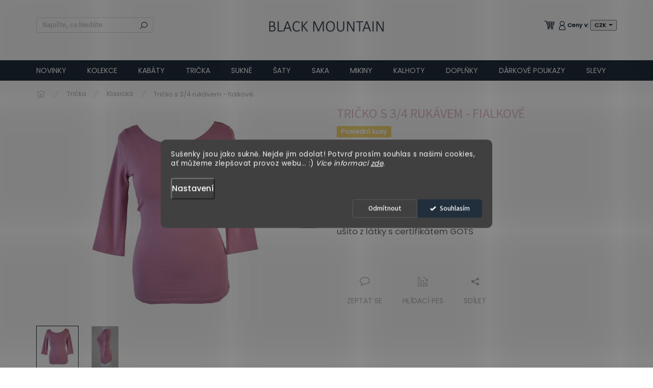

--- FILE ---
content_type: text/html; charset=utf-8
request_url: https://www.blackmountain.cz/zbozi/tricko-s-3-4-rukavem-svetle-ruzovi/
body_size: 32830
content:
<!doctype html><html lang="cs" dir="ltr" class="header-background-light external-fonts-loaded"><head><meta charset="utf-8" /><meta name="viewport" content="width=device-width,initial-scale=1" /><title>Tričko s 3/4 rukávem - fialkové - Black Mountain</title><link rel="preconnect" href="https://cdn.myshoptet.com" /><link rel="dns-prefetch" href="https://cdn.myshoptet.com" /><link rel="preload" href="https://cdn.myshoptet.com/prj/dist/master/cms/libs/jquery/jquery-1.11.3.min.js" as="script" /><link href="https://cdn.myshoptet.com/prj/dist/master/cms/templates/frontend_templates/shared/css/font-face/source-sans-3.css" rel="stylesheet"><link href="https://cdn.myshoptet.com/prj/dist/master/cms/templates/frontend_templates/shared/css/font-face/open-sans.css" rel="stylesheet"><script>
dataLayer = [];
dataLayer.push({'shoptet' : {
    "pageId": 1094,
    "pageType": "productDetail",
    "currency": "CZK",
    "currencyInfo": {
        "decimalSeparator": ",",
        "exchangeRate": 1,
        "priceDecimalPlaces": 2,
        "symbol": "K\u010d",
        "symbolLeft": 0,
        "thousandSeparator": " "
    },
    "language": "cs",
    "projectId": 319991,
    "product": {
        "id": 37671,
        "guid": "0415d3b0-64d7-11ed-8f84-0cc47a6c9c84",
        "hasVariants": true,
        "codes": [
            {
                "code": "37671\/XL"
            },
            {
                "code": "37671\/M"
            },
            {
                "code": "37671\/L"
            },
            {
                "code": "37671\/S"
            },
            {
                "code": "37671\/XS"
            }
        ],
        "name": "Tri\u010dko s 3\/4 ruk\u00e1vem - fialkov\u00e9",
        "appendix": "",
        "weight": 0,
        "manufacturerGuid": "1EF53332620E600CA1EBDA0BA3DED3EE",
        "currentCategory": "Tri\u010dka | Klasick\u00e1",
        "currentCategoryGuid": "ff23201d-0b3d-11eb-933a-002590dad85e",
        "defaultCategory": "Tri\u010dka | Klasick\u00e1",
        "defaultCategoryGuid": "ff23201d-0b3d-11eb-933a-002590dad85e",
        "currency": "CZK",
        "priceWithVat": 699
    },
    "stocks": [
        {
            "id": "ext",
            "title": "Sklad",
            "isDeliveryPoint": 0,
            "visibleOnEshop": 1
        }
    ],
    "cartInfo": {
        "id": null,
        "freeShipping": false,
        "freeShippingFrom": 2000,
        "leftToFreeGift": {
            "formattedPrice": "2 000 K\u010d",
            "priceLeft": 2000
        },
        "freeGift": false,
        "leftToFreeShipping": {
            "priceLeft": 2000,
            "dependOnRegion": 0,
            "formattedPrice": "2 000 K\u010d"
        },
        "discountCoupon": [],
        "getNoBillingShippingPrice": {
            "withoutVat": 0,
            "vat": 0,
            "withVat": 0
        },
        "cartItems": [],
        "taxMode": "ORDINARY"
    },
    "cart": [],
    "customer": {
        "priceRatio": 1,
        "priceListId": 1,
        "groupId": null,
        "registered": false,
        "mainAccount": false
    }
}});
dataLayer.push({'cookie_consent' : {
    "marketing": "denied",
    "analytics": "denied"
}});
document.addEventListener('DOMContentLoaded', function() {
    shoptet.consent.onAccept(function(agreements) {
        if (agreements.length == 0) {
            return;
        }
        dataLayer.push({
            'cookie_consent' : {
                'marketing' : (agreements.includes(shoptet.config.cookiesConsentOptPersonalisation)
                    ? 'granted' : 'denied'),
                'analytics': (agreements.includes(shoptet.config.cookiesConsentOptAnalytics)
                    ? 'granted' : 'denied')
            },
            'event': 'cookie_consent'
        });
    });
});
</script>

<!-- Google Tag Manager -->
<script>(function(w,d,s,l,i){w[l]=w[l]||[];w[l].push({'gtm.start':
new Date().getTime(),event:'gtm.js'});var f=d.getElementsByTagName(s)[0],
j=d.createElement(s),dl=l!='dataLayer'?'&l='+l:'';j.async=true;j.src=
'https://www.googletagmanager.com/gtm.js?id='+i+dl;f.parentNode.insertBefore(j,f);
})(window,document,'script','dataLayer','GTM-NXLT2CG');</script>
<!-- End Google Tag Manager -->

<meta property="og:type" content="website"><meta property="og:site_name" content="blackmountain.cz"><meta property="og:url" content="https://www.blackmountain.cz/zbozi/tricko-s-3-4-rukavem-svetle-ruzovi/"><meta property="og:title" content="Tričko s 3/4 rukávem - fialkové - Black Mountain"><meta name="author" content="Black Mountain"><meta name="web_author" content="Shoptet.cz"><meta name="dcterms.rightsHolder" content="www.blackmountain.cz"><meta name="robots" content="index,follow"><meta property="og:image" content="https://cdn.myshoptet.com/usr/www.blackmountain.cz/user/shop/big/37671-2_tricko-s-3-4-rukavem-fialkove.jpg?6475a2bb"><meta property="og:description" content="Tričko s 3/4 rukávem - fialkové. ušito z látky s certifikátem GOTS"><meta name="description" content="Tričko s 3/4 rukávem - fialkové. ušito z látky s certifikátem GOTS"><meta property="product:price:amount" content="699"><meta property="product:price:currency" content="CZK"><style>:root {--color-primary: #212f3c;--color-primary-h: 209;--color-primary-s: 29%;--color-primary-l: 18%;--color-primary-hover: #212f3c;--color-primary-hover-h: 209;--color-primary-hover-s: 29%;--color-primary-hover-l: 18%;--color-secondary: #e4c0cc;--color-secondary-h: 340;--color-secondary-s: 40%;--color-secondary-l: 82%;--color-secondary-hover: #212f3c;--color-secondary-hover-h: 209;--color-secondary-hover-s: 29%;--color-secondary-hover-l: 18%;--color-tertiary: #e4c0cc;--color-tertiary-h: 340;--color-tertiary-s: 40%;--color-tertiary-l: 82%;--color-tertiary-hover: #212f3c;--color-tertiary-hover-h: 209;--color-tertiary-hover-s: 29%;--color-tertiary-hover-l: 18%;--color-header-background: #ffffff;--template-font: "Source Sans 3";--template-headings-font: "Open Sans";--header-background-url: none;--cookies-notice-background: #1A1937;--cookies-notice-color: #F8FAFB;--cookies-notice-button-hover: #f5f5f5;--cookies-notice-link-hover: #27263f;--templates-update-management-preview-mode-content: "Náhled aktualizací šablony je aktivní pro váš prohlížeč."}</style>
    <script>var shoptet = shoptet || {};</script>
    <script src="https://cdn.myshoptet.com/prj/dist/master/shop/dist/main-3g-header.js.05f199e7fd2450312de2.js"></script>
<!-- User include --><!-- api 426(80) html code header -->
<link rel="stylesheet" href="https://cdn.myshoptet.com/usr/api2.dklab.cz/user/documents/_doplnky/navstivene/319991/9/319991_9.css" type="text/css" /><style> :root { --dklab-lastvisited-background-color: #FFFFFF; } </style>
<!-- api 427(81) html code header -->
<link rel="stylesheet" href="https://cdn.myshoptet.com/usr/api2.dklab.cz/user/documents/_doplnky/instagram/319991/12/319991_12.css" type="text/css" /><style>
        :root {
            --dklab-instagram-header-color: #000000;  
            --dklab-instagram-header-background: #DDDDDD;  
            --dklab-instagram-font-weight: 400;
            --dklab-instagram-font-size: 180%;
            --dklab-instagram-logoUrl: url(https://cdn.myshoptet.com/usr/api2.dklab.cz/user/documents/_doplnky/instagram/img/psaci-duha.png); 
            --dklab-instagram-logo-size-width: 141px;
            --dklab-instagram-logo-size-height: 40px;                        
            --dklab-instagram-hover-content: "\e902";                        
            --dklab-instagram-padding: 0px;                        
            --dklab-instagram-border-color: #888888;
            
        }
        </style>
<!-- api 428(82) html code header -->
<link rel="stylesheet" href="https://cdn.myshoptet.com/usr/api2.dklab.cz/user/documents/_doplnky/oblibene/319991/16/319991_16.css" type="text/css" /><style>
        :root {
            --dklab-favourites-flag-color: #E91B7D;
            --dklab-favourites-flag-text-color: #FFFFFF;
            --dklab-favourites-add-text-color: #000000;            
            --dklab-favourites-remove-text-color: #E91B7D;            
            --dklab-favourites-add-text-detail-color: #000000;            
            --dklab-favourites-remove-text-detail-color: #E91B7D;            
            --dklab-favourites-header-icon-color: #000000;            
            --dklab-favourites-counter-color: #000000;            
        } </style>
<!-- api 493(145) html code header -->
<link rel="stylesheet" href="https://cdn.myshoptet.com/usr/api2.dklab.cz/user/documents/_doplnky/templateCrystal/319991/355/319991_355.css" type="text/css" />
<!-- api 473(125) html code header -->

                <style>
                    #order-billing-methods .radio-wrapper[data-guid="8b175de7-9b1d-11ed-a84f-002590dc5efc"]:not(.cggooglepay), #order-billing-methods .radio-wrapper[data-guid="d8e1fc1d-752f-11ec-b563-002590dc5efc"]:not(.cgapplepay) {
                        display: none;
                    }
                </style>
                <script type="text/javascript">
                    document.addEventListener('DOMContentLoaded', function() {
                        if (getShoptetDataLayer('pageType') === 'billingAndShipping') {
                            
                try {
                    if (window.ApplePaySession && window.ApplePaySession.canMakePayments()) {
                        document.querySelector('#order-billing-methods .radio-wrapper[data-guid="d8e1fc1d-752f-11ec-b563-002590dc5efc"]').classList.add('cgapplepay');
                    }
                } catch (err) {} 
            
                            
                const cgBaseCardPaymentMethod = {
                        type: 'CARD',
                        parameters: {
                            allowedAuthMethods: ["PAN_ONLY", "CRYPTOGRAM_3DS"],
                            allowedCardNetworks: [/*"AMEX", "DISCOVER", "INTERAC", "JCB",*/ "MASTERCARD", "VISA"]
                        }
                };
                
                function cgLoadScript(src, callback)
                {
                    var s,
                        r,
                        t;
                    r = false;
                    s = document.createElement('script');
                    s.type = 'text/javascript';
                    s.src = src;
                    s.onload = s.onreadystatechange = function() {
                        if ( !r && (!this.readyState || this.readyState == 'complete') )
                        {
                            r = true;
                            callback();
                        }
                    };
                    t = document.getElementsByTagName('script')[0];
                    t.parentNode.insertBefore(s, t);
                } 
                
                function cgGetGoogleIsReadyToPayRequest() {
                    return Object.assign(
                        {},
                        {
                            apiVersion: 2,
                            apiVersionMinor: 0
                        },
                        {
                            allowedPaymentMethods: [cgBaseCardPaymentMethod]
                        }
                    );
                }

                function onCgGooglePayLoaded() {
                    let paymentsClient = new google.payments.api.PaymentsClient({environment: 'PRODUCTION'});
                    paymentsClient.isReadyToPay(cgGetGoogleIsReadyToPayRequest()).then(function(response) {
                        if (response.result) {
                            document.querySelector('#order-billing-methods .radio-wrapper[data-guid="8b175de7-9b1d-11ed-a84f-002590dc5efc"]').classList.add('cggooglepay');	 	 	 	 	 
                        }
                    })
                    .catch(function(err) {});
                }
                
                cgLoadScript('https://pay.google.com/gp/p/js/pay.js', onCgGooglePayLoaded);
            
                        }
                    });
                </script> 
                
<!-- api 1280(896) html code header -->
<link rel="stylesheet" href="https://cdn.myshoptet.com/usr/shoptet.tomashlad.eu/user/documents/extras/cookies-addon/screen.min.css?v006">
<script>
    var shoptetakCookiesSettings={"useRoundingCorners":true,"cookiesImgPopup":false,"cookiesSize":"middle","cookiesOrientation":"horizontal","cookiesImg":"","buttonBg":true,"showPopup":false};

    var body=document.getElementsByTagName("body")[0];

    const rootElement = document.documentElement;

    rootElement.classList.add("st-cookies-v2");

    if (shoptetakCookiesSettings.useRoundingCorners) {
        rootElement.classList.add("st-cookies-corners");
    }
    if (shoptetakCookiesSettings.cookiesImgPopup) {
        rootElement.classList.add("st-cookies-popup-img");
    }
    if (shoptetakCookiesSettings.cookiesImg) {
        rootElement.classList.add("st-cookies-img");
    }
    if (shoptetakCookiesSettings.buttonBg) {
        rootElement.classList.add("st-cookies-btn");
    }
    if (shoptetakCookiesSettings.cookiesSize) {
        if (shoptetakCookiesSettings.cookiesSize === 'thin') {
            rootElement.classList.add("st-cookies-thin");
        }
        if (shoptetakCookiesSettings.cookiesSize === 'middle') {
            rootElement.classList.add("st-cookies-middle");
        }
        if (shoptetakCookiesSettings.cookiesSize === 'large') {
            rootElement.classList.add("st-cookies-large");
        }
    }
    if (shoptetakCookiesSettings.cookiesOrientation) {
        if (shoptetakCookiesSettings.cookiesOrientation === 'vertical') {
            rootElement.classList.add("st-cookies-vertical");
        }
    }
</script>

<!-- api 1501(1113) html code header -->
<link rel="stylesheet" href="https://cdn.myshoptet.com/usr/api2.dklab.cz/user/documents/_doplnky/filtry/319991/40/319991_40.css" type="text/css" /><style>:root { 
            --dklab-filters-active-color: #E4C0CC; 
            --dklab-filters-active-foreground-color: #FFFFFF; 
            --dklab-filters-slider-color: #E4C0CC; 
            --dklab-filters-show-filter-foreground-color: #FFFFFF; 
            --dklab-filters-show-filter-background-color: #E4C0CC; 
            --dklab-filters-show-filter-edges-size: 0px;
            --dklab-filters-show-filter-align: center;
            --dklab-filters-show-filter-align-desktop: flex-start;
        } 
                .filter-section form.dkLab-parameter fieldset div.div--collapsable:nth-child(+n+21),
                .filter-section form.dkLab-parameter-special fieldset div.div--collapsable:nth-child(+n+31) {
                    display: none;
                } 
                .filter-section form.dkLab-parameter.dkLab-parameter--show fieldset div.div--collapsable:nth-child(+n+21),
                .filter-section form.dkLab-parameter-special.dkLab-parameter-special--show fieldset div.div--collapsable:nth-child(+n+31) {
                    display: block;
                }</style>
<!-- service 427(81) html code header -->
<link rel="stylesheet" href="https://cdn.myshoptet.com/usr/api2.dklab.cz/user/documents/_doplnky/instagram/font/instagramplus.css" type="text/css" />

<!-- service 619(267) html code header -->
<link href="https://cdn.myshoptet.com/usr/fvstudio.myshoptet.com/user/documents/addons/cartupsell.min.css?24.11.1" rel="stylesheet">
<!-- service 1127(749) html code header -->
<link href="https://cdn.myshoptet.com/usr/fvstudio.myshoptet.com/user/documents/addons/notification.min.css?22.9.2" rel="stylesheet">
<!-- service 1462(1076) html code header -->
<link rel="stylesheet" href="https://cdn.myshoptet.com/usr/webotvurci.myshoptet.com/user/documents/plugin-product-interconnection/css/all.min.css?v=27"> 
<!-- service 409(63) html code header -->
<style>
#filters h4{cursor:pointer;}[class~=slider-wrapper],[class~=filter-section]{padding-left:0;}#filters h4{padding-left:13.5pt;}[class~=filter-section],[class~=slider-wrapper]{padding-bottom:0 !important;}#filters h4:before{position:absolute;}#filters h4:before{left:0;}[class~=filter-section],[class~=slider-wrapper]{padding-right:0;}#filters h4{padding-bottom:9pt;}#filters h4{padding-right:13.5pt;}#filters > .slider-wrapper,[class~=slider-wrapper] > div,.filter-sections form,[class~=slider-wrapper][class~=filter-section] > div,.razeni > form{display:none;}#filters h4:before,#filters .otevreny h4:before{content:"\e911";}#filters h4{padding-top:9pt;}[class~=filter-section],[class~=slider-wrapper]{padding-top:0 !important;}[class~=filter-section]{border-top-width:0 !important;}[class~=filter-section]{border-top-style:none !important;}[class~=filter-section]{border-top-color:currentColor !important;}#filters .otevreny h4:before,#filters h4:before{font-family:shoptet;}#filters h4{position:relative;}#filters h4{margin-left:0 !important;}[class~=filter-section]{border-image:none !important;}#filters h4{margin-bottom:0 !important;}#filters h4{margin-right:0 !important;}#filters h4{margin-top:0 !important;}#filters h4{border-top-width:.0625pc;}#filters h4{border-top-style:solid;}#filters h4{border-top-color:#e0e0e0;}[class~=slider-wrapper]{max-width:none;}[class~=otevreny] form,.slider-wrapper.otevreny > div,[class~=slider-wrapper][class~=otevreny] > div,.otevreny form{display:block;}#filters h4{border-image:none;}[class~=param-filter-top]{margin-bottom:.9375pc;}[class~=otevreny] form{margin-bottom:15pt;}[class~=slider-wrapper]{color:inherit;}#filters .otevreny h4:before{-webkit-transform:rotate(180deg);}[class~=slider-wrapper],#filters h4:before{background:none;}#filters h4:before{-webkit-transform:rotate(90deg);}#filters h4:before{-moz-transform:rotate(90deg);}[class~=param-filter-top] form{display:block !important;}#filters h4:before{-o-transform:rotate(90deg);}#filters h4:before{-ms-transform:rotate(90deg);}#filters h4:before{transform:rotate(90deg);}#filters h4:before{font-size:.104166667in;}#filters .otevreny h4:before{-moz-transform:rotate(180deg);}#filters .otevreny h4:before{-o-transform:rotate(180deg);}#filters h4:before{top:36%;}#filters .otevreny h4:before{-ms-transform:rotate(180deg);}#filters h4:before{height:auto;}#filters h4:before{width:auto;}#filters .otevreny h4:before{transform:rotate(180deg);}
@media screen and (max-width: 767px) {
.param-filter-top{padding-top: 15px;}
}
#content .filters-wrapper > div:first-of-type, #footer .filters-wrapper > div:first-of-type {text-align: left;}
.template-11.one-column-body .content .filter-sections{padding-top: 15px; padding-bottom: 15px;}
</style>
<!-- service 428(82) html code header -->
<style>
@font-face {
    font-family: 'oblibene';
    src:  url('https://cdn.myshoptet.com/usr/api2.dklab.cz/user/documents/_doplnky/oblibene/font/oblibene.eot?v1');
    src:  url('https://cdn.myshoptet.com/usr/api2.dklab.cz/user/documents/_doplnky/oblibene/font/oblibene.eot?v1#iefix') format('embedded-opentype'),
    url('https://cdn.myshoptet.com/usr/api2.dklab.cz/user/documents/_doplnky/oblibene/font/oblibene.ttf?v1') format('truetype'),
    url('https://cdn.myshoptet.com/usr/api2.dklab.cz/user/documents/_doplnky/oblibene/font/oblibene.woff?v1') format('woff'),
    url('https://cdn.myshoptet.com/usr/api2.dklab.cz/user/documents/_doplnky/oblibene/font/oblibene.svg?v1') format('svg');
    font-weight: normal;
    font-style: normal;
}
</style>
<script>
var dklabFavIndividual;
</script>
<!-- service 654(301) html code header -->
<!-- Prefetch Pobo Page Builder CDN  -->
<link rel="dns-prefetch" href="https://image.pobo.cz">
<link href="https://cdnjs.cloudflare.com/ajax/libs/lightgallery/2.7.2/css/lightgallery.min.css" rel="stylesheet">
<link href="https://cdnjs.cloudflare.com/ajax/libs/lightgallery/2.7.2/css/lg-thumbnail.min.css" rel="stylesheet">


<!-- © Pobo Page Builder  -->
<script>
 	  window.addEventListener("DOMContentLoaded", function () {
		  var po = document.createElement("script");
		  po.type = "text/javascript";
		  po.async = true;
		  po.dataset.url = "https://www.pobo.cz";
			po.dataset.cdn = "https://image.pobo.space";
      po.dataset.tier = "standard";
      po.fetchpriority = "high";
      po.dataset.key = btoa(window.location.host);
		  po.id = "pobo-asset-url";
      po.platform = "shoptet";
      po.synergy = false;
		  po.src = "https://image.pobo.space/assets/editor.js?v=13";

		  var s = document.getElementsByTagName("script")[0];
		  s.parentNode.insertBefore(po, s);
	  });
</script>





<!-- service 1108(732) html code header -->
<style>
.faq-item label::before{display: none !important;}
.faq-item label + div{display: none;}
.faq-item input:checked + label + div{display: block;padding: 0 20px;}
.faq-item{border: 1px solid #dadada;margin-bottom: 12px;}
.faq-item label{margin: 0 !important;cursor: pointer;padding: 16px 52px 16px 20px !important;width: 100%;color: #222 !important;background-color: #fff;font-size: 20px;position: relative !important;display: inline-block;}
.faq-item:hover{box-shadow: 0 0 10px rgba(0,0,0,0.1);}
.faq-item label::after{content: "\e911" !important;font-family: shoptet !important;right: 20px;position: absolute !important;line-height: 1 !important;font-size: 14px !important;top: 50% !important;margin-top: -8px;-webkit-transform: rotate(180deg) !important;transform: rotate(180deg) !important;background: none !important;color: #222 !important;left: auto !important;}
.faq-item input:checked + label::after{-webkit-transform: rotate(0deg) !important;transform: rotate(0deg) !important;}
.faq-item:not(.not-last){margin-bottom: 12px;}
.faq-item input{display: none;}

body.template-04 .faq-item label::after {content: "\e620" !important;}
</style>
<!-- service 1280(896) html code header -->
<style>
.st-cookies-v2.st-cookies-btn .shoptak-carbon .siteCookies .siteCookies__form .siteCookies__buttonWrap button[value=all] {
margin-left: 10px;
}
@media (max-width: 768px) {
.st-cookies-v2.st-cookies-btn .shoptak-carbon .siteCookies .siteCookies__form .siteCookies__buttonWrap button[value=all] {
margin-left: 0px;
}
.st-cookies-v2 .shoptak-carbon .siteCookies.siteCookies--dark .siteCookies__form .siteCookies__buttonWrap button[value=reject] {
margin: 0 10px;
}
}
@media only screen and (max-width: 768px) {
 .st-cookies-v2 .siteCookies .siteCookies__form .siteCookies__buttonWrap .js-cookies-settings[value=all], .st-cookies-v2 .siteCookies .siteCookies__form .siteCookies__buttonWrap button[value=all] {   
  margin: 0 auto 10px auto;
 }
 .st-cookies-v2 .siteCookies.siteCookies--center {
  bottom: unset;
  top: 50%;
  transform: translate(-50%, -50%);
  width: 90%;
 }
}
</style>
<!-- project html code header -->
<link href="https://319991.myshoptet.com/user/documents/smUpravy/main.css?v001.09" rel="stylesheet" />
<meta name="facebook-domain-verification" content="ybdtzeyjfe7ikfqi39ebs7r6j1mxpy" />
 <meta name="msvalidate.01" content="FBFD31B3A1AC6B6F1EDA6F7B9C4AD1A0" />
<style>
    @media screen and (min-width: 768px) {
        .one-column-body #header {
            margin-bottom: 0px;
        }
    }

    #footer .custom-footer>div.extended input.form-control {
        background: #e4c0cc;
        border-color: white;
    }

    #footer .custom-footer>div.extended .btn.btn-default {
        border-color: white;
        background-color: #e4c0cc;
    }

    #footer .custom-footer>div.extended {
        color: white;
    }

    #footer .custom-footer>div.extended a {
        color: white;
    }

    @media screen and (max-width: 767px) {
        #navigation {
            width: 0px;
        }
    }

    #signature img {
        filter: grayscale(1);
    }

    @media screen and (min-width: 768px) {
        #header {
            position: fixed;
            top: 0px !important;
            z-index: 52;
        }


        .content-wrapper.container {
            padding-left: 0;
            padding-right: 0;
            margin-top: 0;
        }
    }

    @media screen and (max-width: 990px) {
        .homeBox div {
            width: 100%;
            float: none;
            margin: 0%;
        }
    }

    @media screen and (min-width: 990px) {
        .homeBox div {
            width: 48%;
            float: left;
            margin: 1%;
        }
    }

    #footer .custom-footer>div:nth-of-type(2) {
        padding-top: 40px !important;
        padding-bottom: 0px !important;
    }

    #footer .custom-footer>div.extended:after {
        content: '';
        top: 50% !important;
        right: 10%;
        background: url(/user/documents/upload/temp/BM_inicialy_bile.png) right center no-repeat;
        background-size: contain;
    }

    #footer .custom-footer>div:nth-of-type(2) {
        padding-left: 0px;
        padding-right: 0px;
        margin-top: 0px;
        width: 100% !important;
    }

    @media screen and (max-width: 990px) {

        #footer .custom-footer>div:nth-of-type(4),
        #footer .custom-footer>div:nth-of-type(5),
        #footer .custom-footer>div:nth-of-type(6),
        #footer .custom-footer>div:nth-of-type(7) {
            width: 50% !important;
            background: #efefef;
            padding-top: 45px !important;
            padding-bottom: 35px !important;
            text-align: center;
            padding-left: 0px !important;
            padding-right: 0px !important;
        }
    }

    @media screen and (min-width: 990px) {

        #footer .custom-footer>div:nth-of-type(4),
        #footer .custom-footer>div:nth-of-type(5),
        #footer .custom-footer>div:nth-of-type(6),
        #footer .custom-footer>div:nth-of-type(7) {
            width: 25% !important;
            background: #efefef;
            padding-top: 45px !important;
            padding-bottom: 35px !important;
            text-align: center;
            padding-left: 0px !important;
            padding-right: 0px !important;
        }
    }


    #footer .custom-footer>div.extended:before {
        background: #e4c0cc;
    }

    #footer .custom-footer>div:nth-of-type(2) {
        padding-top: 0px !important;
    }

    #categories ul ul .expandable .cat-trigger {
        left: auto;
    }

    #categories ul ul ul .expandable .cat-trigger {
        left: auto;
    }

    #product-detail-form>div>div.col-xs-12.col-lg-6.p-info-wrapper>div.social-buttons-wrapper>div.link-icons.watchdog-active>a.link-icon.print {
        display: none;
    }

    #products div.ratings-wrapper {
        display: none;
    }

    #products-found div.ratings-wrapper {
        display: none;
    }

 /*skryt skladem */
	  #products-45 div.ratings-wrapper { display: none; }
    #products-83 div.ratings-wrapper { display: none; }
    #products-86 div.ratings-wrapper { display: none; }
    

    .in-index .welcome-wrapper.homepage-box {
        padding-top: 0px !important;
        padding-bottom: 10px !important;
    }

    body>div.overall-wrapper>div.content-wrapper.container.doporucenoHome.content-wrapper.container {
        padding-left: 0;
        padding-right: 0;
        margin-top: 0 !important;
    }

    .content-wrapper.container {
        padding-left: 0;
        padding-right: 0;
        margin-top: 12rem;
    }

    #checkoutSidebar>div>div.order-summary>fieldset {
        padding-left: 35px;
    }

    @media only screen and (min-width: 1440px) {
        .p-bottom.single-button {
            text-align: center;
            max-width: none;
            margin-left: 0px;
        }
    }

    @media screen and (max-width: 767px) {
        .overall-wrapper {
            padding-top: 0px;
            padding-right: 10px;
            padding-bottom: 0px;
            padding-left: 10px;
        }
    }

    @media screen and (max-width: 767px) {
        #carousel {
            margin: 105px -20px 0px -20px;
        }
    }

    @media (min-width: 768px) {
        .top-navigation-bar .container>div:last-child {
            position: fixed;
            top: 49px !important;
            right: 363px !important;
        }
    }

    @media (min-width: 1200px) {
        .navigation-in>ul>li.ext>ul>li {
            width: 53%;
        }
    }


    
.contact-container2 {
  display: flex;
  flex-direction: column; 
  width: 100%; 
  box-sizing: border-box; 
}

.contact-box2 {
  margin: 10px;
  padding: 10px;
  text-align: center;
  box-sizing: border-box; 
  width: 100%; 
  flex-shrink: 0; 
}

@media (min-width: 768px) {
  .contact-container2 {
    display: flex;
    flex-direction: row;
    justify-content: center; 
    align-items: center; 
    flex-wrap: wrap;
  }
  .contact-box2 {
    width: calc(25% - 20px); 
    flex: 0 0 calc(25% - 20px);
    margin: 10px; 
  }
}

#content > div.content-inner > p {
    display: none;
}

#pobo-standard-widget .rc-card-call-to-action__image > img {
    max-height: 300px !important;
    object-fit: contain;
}
#pobo-standard-widget .rc-card-call-to-action__link {
    color: #000000 !important;
    background: #e3bdc9 !important;
}



@media (min-width: 768px) {
.jh-blog-hp, [class~=jh-blog-hp] [class~=news-item] [class~=image] img {max-height: 170px;}
}

h1, h2, h3, h4, h5, .h1, .h2, .h3, .h4, .h5, [class~=blog-hp]:before {font-family: var(--template-font), sans-serif!important;}
</style>

    

<!--<link rel="stylesheet" href="https://cdn.myshoptet.com/usr/434078.myshoptet.com/user/documents/www.blackmountain.cz/css/styles.css?v=1757091217">-->
<link rel="stylesheet" href="https://cdn.myshoptet.com/usr/www.blackmountain.cz/user/documents/jiho/styles.css?v=1757091217">

<!-- jg-media.eu upravy -->
<link href="https://cdn.myshoptet.com/usr/607383.myshoptet.com/user/documents/klient/blackmountain-cz/style.css?v=1757091217.1.0" rel="stylesheet">
<link href="https://cdn.myshoptet.com/usr/607383.myshoptet.com/user/documents/doplnky/jgm-gallery/style.css?v=1.1.319991" id="jgm" rel="stylesheet">
<style>
:root {
    --gallery-radius: 0;
    --gallery-arrow-background: var(--color-primary);
    --gallery-arrow-color: #fff;
    --gallery-play-background: var(--color-secondary);
    --gallery-play-color: #fff;
    --gallery-main-border-color: transparent;
    --gallery-thumbnail-border-color: transparent;
    --gallery-thumbnail-border-color-active: var(--color-primary);
    --gallery-lightbox-background: rgba(0, 0, 0, 0.5);
    --gallery-lightbox-arrow-background: transparent;
    --gallery-lightbox-arrow-color: #fff;
}
</style>
<!-- // jg-media.eu upravy -->


<link rel="stylesheet" href="https://cdn.myshoptet.com/usr/www.blackmountain.cz/user/documents/styles.css?v=1757091217">

<!-- /User include --><link rel="shortcut icon" href="/favicon.ico" type="image/x-icon" /><link rel="canonical" href="https://www.blackmountain.cz/zbozi/tricko-s-3-4-rukavem-svetle-ruzovi/" /><style>/* custom background */@media (min-width: 992px) {body {background-position: left top;background-repeat: repeat !important;background-attachment: scroll;}}</style>    <!-- Global site tag (gtag.js) - Google Analytics -->
    <script async src="https://www.googletagmanager.com/gtag/js?id=G-E86KYSB7Q2"></script>
    <script>
        
        window.dataLayer = window.dataLayer || [];
        function gtag(){dataLayer.push(arguments);}
        

                    console.debug('default consent data');

            gtag('consent', 'default', {"ad_storage":"denied","analytics_storage":"denied","ad_user_data":"denied","ad_personalization":"denied","wait_for_update":500});
            dataLayer.push({
                'event': 'default_consent'
            });
        
        gtag('js', new Date());

                gtag('config', 'UA-144977751-1', { 'groups': "UA" });
        
                gtag('config', 'G-E86KYSB7Q2', {"groups":"GA4","send_page_view":false,"content_group":"productDetail","currency":"CZK","page_language":"cs"});
        
                gtag('config', 'AW-687236501', {"allow_enhanced_conversions":true});
        
        
        
        
        
                    gtag('event', 'page_view', {"send_to":"GA4","page_language":"cs","content_group":"productDetail","currency":"CZK"});
        
                gtag('set', 'currency', 'CZK');

        gtag('event', 'view_item', {
            "send_to": "UA",
            "items": [
                {
                    "id": "37671\/XL",
                    "name": "Tri\u010dko s 3\/4 ruk\u00e1vem - fialkov\u00e9",
                    "category": "Tri\u010dka \/ Klasick\u00e1",
                                        "brand": "Black Mountain",
                                                            "variant": "Velikost: XL",
                                        "price": 577.69
                }
            ]
        });
        
        
        
        
        
                    gtag('event', 'view_item', {"send_to":"GA4","page_language":"cs","content_group":"productDetail","value":577.69000000000005,"currency":"CZK","items":[{"item_id":"37671\/XL","item_name":"Tri\u010dko s 3\/4 ruk\u00e1vem - fialkov\u00e9","item_brand":"Black Mountain","item_category":"Tri\u010dka","item_category2":"Klasick\u00e1","item_variant":"37671\/XL~Velikost: XL","price":577.69000000000005,"quantity":1,"index":0}]});
        
        
        
        
        
        
        
        document.addEventListener('DOMContentLoaded', function() {
            if (typeof shoptet.tracking !== 'undefined') {
                for (var id in shoptet.tracking.bannersList) {
                    gtag('event', 'view_promotion', {
                        "send_to": "UA",
                        "promotions": [
                            {
                                "id": shoptet.tracking.bannersList[id].id,
                                "name": shoptet.tracking.bannersList[id].name,
                                "position": shoptet.tracking.bannersList[id].position
                            }
                        ]
                    });
                }
            }

            shoptet.consent.onAccept(function(agreements) {
                if (agreements.length !== 0) {
                    console.debug('gtag consent accept');
                    var gtagConsentPayload =  {
                        'ad_storage': agreements.includes(shoptet.config.cookiesConsentOptPersonalisation)
                            ? 'granted' : 'denied',
                        'analytics_storage': agreements.includes(shoptet.config.cookiesConsentOptAnalytics)
                            ? 'granted' : 'denied',
                                                                                                'ad_user_data': agreements.includes(shoptet.config.cookiesConsentOptPersonalisation)
                            ? 'granted' : 'denied',
                        'ad_personalization': agreements.includes(shoptet.config.cookiesConsentOptPersonalisation)
                            ? 'granted' : 'denied',
                        };
                    console.debug('update consent data', gtagConsentPayload);
                    gtag('consent', 'update', gtagConsentPayload);
                    dataLayer.push(
                        { 'event': 'update_consent' }
                    );
                }
            });
        });
    </script>
</head><body class="desktop id-1094 in-klasickatricka template-11 type-product type-detail one-column-body columns-3 blank-mode blank-mode-css ums_forms_redesign--off ums_a11y_category_page--on ums_discussion_rating_forms--off ums_flags_display_unification--on ums_a11y_login--off mobile-header-version-0">
        <div id="fb-root"></div>
        <script>
            window.fbAsyncInit = function() {
                FB.init({
//                    appId            : 'your-app-id',
                    autoLogAppEvents : true,
                    xfbml            : true,
                    version          : 'v19.0'
                });
            };
        </script>
        <script async defer crossorigin="anonymous" src="https://connect.facebook.net/cs_CZ/sdk.js"></script>
<!-- Google Tag Manager (noscript) -->
<noscript><iframe src="https://www.googletagmanager.com/ns.html?id=GTM-NXLT2CG"
height="0" width="0" style="display:none;visibility:hidden"></iframe></noscript>
<!-- End Google Tag Manager (noscript) -->

    <div class="siteCookies siteCookies--center siteCookies--dark js-siteCookies" role="dialog" data-testid="cookiesPopup" data-nosnippet>
        <div class="siteCookies__form">
            <div class="siteCookies__content">
                <div class="siteCookies__text">
                    <p>Sušenky jsou jako sukně. Nejde jim odolat! Potvrď prosím souhlas s našimi cookies, ať můžeme zlepšovat provoz webu… :) <em>Více informací <a href="https://319991.myshoptet.com/podminky-ochrany-osobnich-udaju/" target="\">zde</a>.</em></p>
                </div>
                <p class="siteCookies__links">
                    <button class="siteCookies__link js-cookies-settings" aria-label="Nastavení cookies" data-testid="cookiesSettings">Nastavení</button>
                </p>
            </div>
            <div class="siteCookies__buttonWrap">
                                    <button class="siteCookies__button js-cookiesConsentSubmit" value="reject" aria-label="Odmítnout cookies" data-testid="buttonCookiesReject">Odmítnout</button>
                                <button class="siteCookies__button js-cookiesConsentSubmit" value="all" aria-label="Přijmout cookies" data-testid="buttonCookiesAccept">Souhlasím</button>
            </div>
        </div>
        <script>
            document.addEventListener("DOMContentLoaded", () => {
                const siteCookies = document.querySelector('.js-siteCookies');
                document.addEventListener("scroll", shoptet.common.throttle(() => {
                    const st = document.documentElement.scrollTop;
                    if (st > 1) {
                        siteCookies.classList.add('siteCookies--scrolled');
                    } else {
                        siteCookies.classList.remove('siteCookies--scrolled');
                    }
                }, 100));
            });
        </script>
    </div>
<a href="#content" class="skip-link sr-only">Přejít na obsah</a><div class="overall-wrapper"><div class="user-action"><div class="container"><div class="user-action-in"><div class="user-action-login popup-widget login-widget"><div class="popup-widget-inner"><h2 id="loginHeading">Přihlášení k vašemu účtu</h2><div id="customerLogin"><form action="/action/Customer/Login/" method="post" id="formLoginIncluded" class="csrf-enabled formLogin" data-testid="formLogin"><input type="hidden" name="referer" value="" /><div class="form-group"><div class="input-wrapper email js-validated-element-wrapper no-label"><input type="email" name="email" class="form-control" autofocus placeholder="E-mailová adresa (např. jan@novak.cz)" data-testid="inputEmail" autocomplete="email" required /></div></div><div class="form-group"><div class="input-wrapper password js-validated-element-wrapper no-label"><input type="password" name="password" class="form-control" placeholder="Heslo" data-testid="inputPassword" autocomplete="current-password" required /><span class="no-display">Nemůžete vyplnit toto pole</span><input type="text" name="surname" value="" class="no-display" /></div></div><div class="form-group"><div class="login-wrapper"><button type="submit" class="btn btn-secondary btn-text btn-login" data-testid="buttonSubmit">Přihlásit se</button><div class="password-helper"><a href="/registrace/" data-testid="signup" rel="nofollow">Nová registrace</a><a href="/klient/zapomenute-heslo/" rel="nofollow">Zapomenuté heslo</a></div></div></div><div class="social-login-buttons"><div class="social-login-buttons-divider"><span>nebo</span></div><div class="form-group"><a href="/action/Social/login/?provider=Facebook" class="login-btn facebook" rel="nofollow"><span class="login-facebook-icon"></span><strong>Přihlásit se přes Facebook</strong></a></div><div class="form-group"><a href="/action/Social/login/?provider=Google" class="login-btn google" rel="nofollow"><span class="login-google-icon"></span><strong>Přihlásit se přes Google</strong></a></div></div></form>
</div></div></div>
    <div id="cart-widget" class="user-action-cart popup-widget cart-widget loader-wrapper" data-testid="popupCartWidget" role="dialog" aria-hidden="true"><div class="popup-widget-inner cart-widget-inner place-cart-here"><div class="loader-overlay"><div class="loader"></div></div></div><div class="cart-widget-button"><a href="/kosik/" class="btn btn-conversion" id="continue-order-button" rel="nofollow" data-testid="buttonNextStep">Pokračovat do košíku</a></div></div></div>
</div></div><div class="top-navigation-bar" data-testid="topNavigationBar">

    <div class="container">

        <div class="top-navigation-contacts">
            <strong>Zákaznická podpora:</strong><a href="tel:+420608150042" class="project-phone" aria-label="Zavolat na +420608150042" data-testid="contactboxPhone"><span>+420608150042</span></a><a href="mailto:info@blackmountain.cz" class="project-email" data-testid="contactboxEmail"><span>info@blackmountain.cz</span></a>        </div>

                            <div class="top-navigation-menu">
                <div class="top-navigation-menu-trigger"></div>
                <ul class="top-navigation-bar-menu">
                                            <li class="top-navigation-menu-item-1061">
                            <a href="/udrzba/">Jak se starat o produkty?</a>
                        </li>
                                            <li class="top-navigation-menu-item-external-62">
                            <a href="https://www.blackmountain.cz/velikosti/">Jak vybrat velikost?</a>
                        </li>
                                            <li class="top-navigation-menu-item-1835">
                            <a href="/upravy-na-miru-1/">Opravy a úpravy</a>
                        </li>
                                            <li class="top-navigation-menu-item-1850">
                            <a href="/dream-team-/" target="blank">To jsme my!</a>
                        </li>
                                            <li class="top-navigation-menu-item-708">
                            <a href="/blog/" target="blank">BLOG</a>
                        </li>
                                            <li class="top-navigation-menu-item-989">
                            <a href="/blackmountain/">O nás</a>
                        </li>
                                            <li class="top-navigation-menu-item-1838">
                            <a href="/kalendar-akci/">Kalendář akcí</a>
                        </li>
                                            <li class="top-navigation-menu-item-1847">
                            <a href="/kamenne-prodejny-2/">Kamenné prodejny</a>
                        </li>
                                            <li class="top-navigation-menu-item-1106">
                            <a href="/kontakty/">KONTAKTY</a>
                        </li>
                                    </ul>
                <ul class="top-navigation-bar-menu-helper"></ul>
            </div>
        
        <div class="top-navigation-tools top-navigation-tools--language">
            <div class="responsive-tools">
                <a href="#" class="toggle-window" data-target="search" aria-label="Hledat" data-testid="linkSearchIcon"></a>
                                                            <a href="#" class="toggle-window" data-target="login"></a>
                                                    <a href="#" class="toggle-window" data-target="navigation" aria-label="Menu" data-testid="hamburgerMenu"></a>
            </div>
                <div class="dropdown">
        <span>Ceny v:</span>
        <button id="topNavigationDropdown" type="button" data-toggle="dropdown" aria-haspopup="true" aria-expanded="false">
            CZK
            <span class="caret"></span>
        </button>
        <ul class="dropdown-menu" aria-labelledby="topNavigationDropdown"><li><a href="/action/Currency/changeCurrency/?currencyCode=CZK" rel="nofollow">CZK</a></li><li><a href="/action/Currency/changeCurrency/?currencyCode=EUR" rel="nofollow">EUR</a></li></ul>
    </div>
            <a href="/login/?backTo=%2Fzbozi%2Ftricko-s-3-4-rukavem-svetle-ruzovi%2F" class="top-nav-button top-nav-button-login primary login toggle-window" data-target="login" data-testid="signin" rel="nofollow"><span>Přihlášení</span></a>        </div>

    </div>

</div>
<header id="header"><div class="container navigation-wrapper">
    <div class="header-top">
        <div class="site-name-wrapper">
            <div class="site-name"><a href="/" data-testid="linkWebsiteLogo"><img src="https://cdn.myshoptet.com/usr/www.blackmountain.cz/user/logos/logo_tituln___2_kopie-1.png" alt="Black Mountain" fetchpriority="low" /></a></div>        </div>
        <div class="search" itemscope itemtype="https://schema.org/WebSite">
            <meta itemprop="headline" content="Klasická"/><meta itemprop="url" content="https://www.blackmountain.cz"/><meta itemprop="text" content="Tričko s 3/4 rukávem - fialkové. ušito z látky s certifikátem GOTS"/>            <form action="/action/ProductSearch/prepareString/" method="post"
    id="formSearchForm" class="search-form compact-form js-search-main"
    itemprop="potentialAction" itemscope itemtype="https://schema.org/SearchAction" data-testid="searchForm">
    <fieldset>
        <meta itemprop="target"
            content="https://www.blackmountain.cz/vyhledavani/?string={string}"/>
        <input type="hidden" name="language" value="cs"/>
        
            
<input
    type="search"
    name="string"
        class="query-input form-control search-input js-search-input"
    placeholder="Napište, co hledáte"
    autocomplete="off"
    required
    itemprop="query-input"
    aria-label="Vyhledávání"
    data-testid="searchInput"
>
            <button type="submit" class="btn btn-default" data-testid="searchBtn">Hledat</button>
        
    </fieldset>
</form>
        </div>
        <div class="navigation-buttons">
                
    <a href="/kosik/" class="btn btn-icon toggle-window cart-count" data-target="cart" data-hover="true" data-redirect="true" data-testid="headerCart" rel="nofollow" aria-haspopup="dialog" aria-expanded="false" aria-controls="cart-widget">
        
                <span class="sr-only">Nákupní košík</span>
        
            <span class="cart-price visible-lg-inline-block" data-testid="headerCartPrice">
                                    Prázdný košík                            </span>
        
    
            </a>
        </div>
    </div>
    <nav id="navigation" aria-label="Hlavní menu" data-collapsible="true"><div class="navigation-in menu"><ul class="menu-level-1" role="menubar" data-testid="headerMenuItems"><li class="menu-item-3564" role="none"><a href="/novinky-2/" data-testid="headerMenuItem" role="menuitem" aria-expanded="false"><b>Novinky</b></a></li>
<li class="menu-item-3540" role="none"><a href="/kolekce/" data-testid="headerMenuItem" role="menuitem" aria-expanded="false"><b>Kolekce</b></a></li>
<li class="menu-item-693 ext" role="none"><a href="/kabaty-a-bundy/" data-testid="headerMenuItem" role="menuitem" aria-haspopup="true" aria-expanded="false"><b>Kabáty</b><span class="submenu-arrow"></span></a><ul class="menu-level-2" aria-label="Kabáty" tabindex="-1" role="menu"><li class="menu-item-3462 has-third-level" role="none"><a href="/kabaty/" class="menu-image" data-testid="headerMenuItem" tabindex="-1" aria-hidden="true"><img src="data:image/svg+xml,%3Csvg%20width%3D%22140%22%20height%3D%22100%22%20xmlns%3D%22http%3A%2F%2Fwww.w3.org%2F2000%2Fsvg%22%3E%3C%2Fsvg%3E" alt="" aria-hidden="true" width="140" height="100"  data-src="https://cdn.myshoptet.com/usr/www.blackmountain.cz/user/categories/thumb/kabat_(003).jpg" fetchpriority="low" /></a><div><a href="/kabaty/" data-testid="headerMenuItem" role="menuitem"><span>Kabáty</span></a>
                                                    <ul class="menu-level-3" role="menu">
                                                                    <li class="menu-item-3123" role="none">
                                        <a href="/ackove-2/" data-testid="headerMenuItem" role="menuitem">
                                            Áčkové</a>,                                    </li>
                                                                    <li class="menu-item-1686" role="none">
                                        <a href="/pulkolovy/" data-testid="headerMenuItem" role="menuitem">
                                            Půlkolové</a>,                                    </li>
                                                                    <li class="menu-item-1677" role="none">
                                        <a href="/zakladni-4/" data-testid="headerMenuItem" role="menuitem">
                                            Základní</a>,                                    </li>
                                                                    <li class="menu-item-3258" role="none">
                                        <a href="/kabat-se-zapinanim/" data-testid="headerMenuItem" role="menuitem">
                                            Kabát se zapínáním</a>,                                    </li>
                                                                    <li class="menu-item-3611" role="none">
                                        <a href="/kabat-do-deste/" data-testid="headerMenuItem" role="menuitem">
                                            Kabát do deště</a>,                                    </li>
                                                                    <li class="menu-item-1025" role="none">
                                        <a href="/vsadky/" data-testid="headerMenuItem" role="menuitem">
                                            Nosící vsadky</a>                                    </li>
                                                            </ul>
                        </div></li><li class="menu-item-3492" role="none"><a href="/bundy/" class="menu-image" data-testid="headerMenuItem" tabindex="-1" aria-hidden="true"><img src="data:image/svg+xml,%3Csvg%20width%3D%22140%22%20height%3D%22100%22%20xmlns%3D%22http%3A%2F%2Fwww.w3.org%2F2000%2Fsvg%22%3E%3C%2Fsvg%3E" alt="" aria-hidden="true" width="140" height="100"  data-src="https://cdn.myshoptet.com/usr/www.blackmountain.cz/user/categories/thumb/bundy.jpg" fetchpriority="low" /></a><div><a href="/bundy/" data-testid="headerMenuItem" role="menuitem"><span>Bundy</span></a>
                        </div></li><li class="menu-item-1746" role="none"><a href="/vesty/" class="menu-image" data-testid="headerMenuItem" tabindex="-1" aria-hidden="true"><img src="data:image/svg+xml,%3Csvg%20width%3D%22140%22%20height%3D%22100%22%20xmlns%3D%22http%3A%2F%2Fwww.w3.org%2F2000%2Fsvg%22%3E%3C%2Fsvg%3E" alt="" aria-hidden="true" width="140" height="100"  data-src="https://cdn.myshoptet.com/usr/www.blackmountain.cz/user/categories/thumb/vesta_soft.jpg" fetchpriority="low" /></a><div><a href="/vesty/" data-testid="headerMenuItem" role="menuitem"><span>Vesty</span></a>
                        </div></li><li class="menu-item-3078" role="none"><a href="/kabaty-ii-jakost/" class="menu-image" data-testid="headerMenuItem" tabindex="-1" aria-hidden="true"><img src="data:image/svg+xml,%3Csvg%20width%3D%22140%22%20height%3D%22100%22%20xmlns%3D%22http%3A%2F%2Fwww.w3.org%2F2000%2Fsvg%22%3E%3C%2Fsvg%3E" alt="" aria-hidden="true" width="140" height="100"  data-src="https://cdn.myshoptet.com/usr/www.blackmountain.cz/user/categories/thumb/puntik-32-2-2.jpg" fetchpriority="low" /></a><div><a href="/kabaty-ii-jakost/" data-testid="headerMenuItem" role="menuitem"><span>II. jakost</span></a>
                        </div></li></ul></li>
<li class="menu-item-732 ext" role="none"><a href="/tricka/" data-testid="headerMenuItem" role="menuitem" aria-haspopup="true" aria-expanded="false"><b>Trička</b><span class="submenu-arrow"></span></a><ul class="menu-level-2" aria-label="Trička" tabindex="-1" role="menu"><li class="menu-item-1094 has-third-level active" role="none"><a href="/klasickatricka/" class="menu-image" data-testid="headerMenuItem" tabindex="-1" aria-hidden="true"><img src="data:image/svg+xml,%3Csvg%20width%3D%22140%22%20height%3D%22100%22%20xmlns%3D%22http%3A%2F%2Fwww.w3.org%2F2000%2Fsvg%22%3E%3C%2Fsvg%3E" alt="" aria-hidden="true" width="140" height="100"  data-src="https://cdn.myshoptet.com/usr/www.blackmountain.cz/user/categories/thumb/triko-1.jpg" fetchpriority="low" /></a><div><a href="/klasickatricka/" data-testid="headerMenuItem" role="menuitem"><span>Klasická</span></a>
                                                    <ul class="menu-level-3" role="menu">
                                                                    <li class="menu-item-3519" role="none">
                                        <a href="/berlin/" data-testid="headerMenuItem" role="menuitem">
                                            Berlín</a>,                                    </li>
                                                                    <li class="menu-item-3153" role="none">
                                        <a href="/vecko-vystrih/" data-testid="headerMenuItem" role="menuitem">
                                            Výstřih do V</a>,                                    </li>
                                                                    <li class="menu-item-3662" role="none">
                                        <a href="/rukav-s-volany/" data-testid="headerMenuItem" role="menuitem">
                                            Rukáv s volány</a>                                    </li>
                                                            </ul>
                        </div></li><li class="menu-item-765" role="none"><a href="/netopyri/" class="menu-image" data-testid="headerMenuItem" tabindex="-1" aria-hidden="true"><img src="data:image/svg+xml,%3Csvg%20width%3D%22140%22%20height%3D%22100%22%20xmlns%3D%22http%3A%2F%2Fwww.w3.org%2F2000%2Fsvg%22%3E%3C%2Fsvg%3E" alt="" aria-hidden="true" width="140" height="100"  data-src="https://cdn.myshoptet.com/usr/www.blackmountain.cz/user/categories/thumb/netop__r.jpg" fetchpriority="low" /></a><div><a href="/netopyri/" data-testid="headerMenuItem" role="menuitem"><span>Netopýří</span></a>
                        </div></li><li class="menu-item-1127 has-third-level" role="none"><a href="/krajkova/" class="menu-image" data-testid="headerMenuItem" tabindex="-1" aria-hidden="true"><img src="data:image/svg+xml,%3Csvg%20width%3D%22140%22%20height%3D%22100%22%20xmlns%3D%22http%3A%2F%2Fwww.w3.org%2F2000%2Fsvg%22%3E%3C%2Fsvg%3E" alt="" aria-hidden="true" width="140" height="100"  data-src="https://cdn.myshoptet.com/usr/www.blackmountain.cz/user/categories/thumb/krajkove.jpg" fetchpriority="low" /></a><div><a href="/krajkova/" data-testid="headerMenuItem" role="menuitem"><span>S krajkou / tylem</span></a>
                                                    <ul class="menu-level-3" role="menu">
                                                                    <li class="menu-item-1917" role="none">
                                        <a href="/s-krajkou/" data-testid="headerMenuItem" role="menuitem">
                                            Krátký rukáv</a>,                                    </li>
                                                                    <li class="menu-item-3183" role="none">
                                        <a href="/s-krajkou-2/" data-testid="headerMenuItem" role="menuitem">
                                            3/4 rukáv</a>,                                    </li>
                                                                    <li class="menu-item-1920" role="none">
                                        <a href="/s-tylem/" data-testid="headerMenuItem" role="menuitem">
                                            Dlouhý rukáv</a>                                    </li>
                                                            </ul>
                        </div></li><li class="menu-item-819" role="none"><a href="/rasene/" class="menu-image" data-testid="headerMenuItem" tabindex="-1" aria-hidden="true"><img src="data:image/svg+xml,%3Csvg%20width%3D%22140%22%20height%3D%22100%22%20xmlns%3D%22http%3A%2F%2Fwww.w3.org%2F2000%2Fsvg%22%3E%3C%2Fsvg%3E" alt="" aria-hidden="true" width="140" height="100"  data-src="https://cdn.myshoptet.com/usr/www.blackmountain.cz/user/categories/thumb/rasene_tricko.jpg" fetchpriority="low" /></a><div><a href="/rasene/" data-testid="headerMenuItem" role="menuitem"><span>Řasené</span></a>
                        </div></li><li class="menu-item-1124" role="none"><a href="/trickapodkasana/" class="menu-image" data-testid="headerMenuItem" tabindex="-1" aria-hidden="true"><img src="data:image/svg+xml,%3Csvg%20width%3D%22140%22%20height%3D%22100%22%20xmlns%3D%22http%3A%2F%2Fwww.w3.org%2F2000%2Fsvg%22%3E%3C%2Fsvg%3E" alt="" aria-hidden="true" width="140" height="100"  data-src="https://cdn.myshoptet.com/usr/www.blackmountain.cz/user/categories/thumb/54324_tricko-podkasane-3-4-rukav-lahvove-zelena.jpg" fetchpriority="low" /></a><div><a href="/trickapodkasana/" data-testid="headerMenuItem" role="menuitem"><span>Podkasané</span></a>
                        </div></li><li class="menu-item-1983" role="none"><a href="/oversize/" class="menu-image" data-testid="headerMenuItem" tabindex="-1" aria-hidden="true"><img src="data:image/svg+xml,%3Csvg%20width%3D%22140%22%20height%3D%22100%22%20xmlns%3D%22http%3A%2F%2Fwww.w3.org%2F2000%2Fsvg%22%3E%3C%2Fsvg%3E" alt="" aria-hidden="true" width="140" height="100"  data-src="https://cdn.myshoptet.com/usr/www.blackmountain.cz/user/categories/thumb/tricka_-_jen_pokus.jpg" fetchpriority="low" /></a><div><a href="/oversize/" data-testid="headerMenuItem" role="menuitem"><span>Oversize</span></a>
                        </div></li><li class="menu-item-822 has-third-level" role="none"><a href="/tilka/" class="menu-image" data-testid="headerMenuItem" tabindex="-1" aria-hidden="true"><img src="data:image/svg+xml,%3Csvg%20width%3D%22140%22%20height%3D%22100%22%20xmlns%3D%22http%3A%2F%2Fwww.w3.org%2F2000%2Fsvg%22%3E%3C%2Fsvg%3E" alt="" aria-hidden="true" width="140" height="100"  data-src="https://cdn.myshoptet.com/usr/www.blackmountain.cz/user/categories/thumb/tilko.jpg" fetchpriority="low" /></a><div><a href="/tilka/" data-testid="headerMenuItem" role="menuitem"><span>Tílka</span></a>
                                                    <ul class="menu-level-3" role="menu">
                                                                    <li class="menu-item-2258" role="none">
                                        <a href="/s-vystrihem/" data-testid="headerMenuItem" role="menuitem">
                                            S výstřihem</a>,                                    </li>
                                                                    <li class="menu-item-2261" role="none">
                                        <a href="/bez-vystrihu/" data-testid="headerMenuItem" role="menuitem">
                                            Bez výstřihu</a>,                                    </li>
                                                                    <li class="menu-item-3032" role="none">
                                        <a href="/uzka-raminka/" data-testid="headerMenuItem" role="menuitem">
                                            Úzká ramínka</a>                                    </li>
                                                            </ul>
                        </div></li><li class="menu-item-1671 has-third-level" role="none"><a href="/rolak/" class="menu-image" data-testid="headerMenuItem" tabindex="-1" aria-hidden="true"><img src="data:image/svg+xml,%3Csvg%20width%3D%22140%22%20height%3D%22100%22%20xmlns%3D%22http%3A%2F%2Fwww.w3.org%2F2000%2Fsvg%22%3E%3C%2Fsvg%3E" alt="" aria-hidden="true" width="140" height="100"  data-src="https://cdn.myshoptet.com/usr/www.blackmountain.cz/user/categories/thumb/rolak.jpg" fetchpriority="low" /></a><div><a href="/rolak/" data-testid="headerMenuItem" role="menuitem"><span>Rolák</span></a>
                                                    <ul class="menu-level-3" role="menu">
                                                                    <li class="menu-item-3656" role="none">
                                        <a href="/rolak-dlouhy-rukav/" data-testid="headerMenuItem" role="menuitem">
                                            Dlouhý rukáv</a>,                                    </li>
                                                                    <li class="menu-item-3653" role="none">
                                        <a href="/kratky-rukav/" data-testid="headerMenuItem" role="menuitem">
                                            Krátký rukáv</a>                                    </li>
                                                            </ul>
                        </div></li><li class="menu-item-3498" role="none"><a href="/kolekce-black-m/" class="menu-image" data-testid="headerMenuItem" tabindex="-1" aria-hidden="true"><img src="data:image/svg+xml,%3Csvg%20width%3D%22140%22%20height%3D%22100%22%20xmlns%3D%22http%3A%2F%2Fwww.w3.org%2F2000%2Fsvg%22%3E%3C%2Fsvg%3E" alt="" aria-hidden="true" width="140" height="100"  data-src="https://cdn.myshoptet.com/usr/www.blackmountain.cz/user/categories/thumb/black-1.jpg" fetchpriority="low" /></a><div><a href="/kolekce-black-m/" data-testid="headerMenuItem" role="menuitem"><span>kolekce BLACK M</span></a>
                        </div></li><li class="menu-item-3171" role="none"><a href="/tricka-ii-jakost/" class="menu-image" data-testid="headerMenuItem" tabindex="-1" aria-hidden="true"><img src="data:image/svg+xml,%3Csvg%20width%3D%22140%22%20height%3D%22100%22%20xmlns%3D%22http%3A%2F%2Fwww.w3.org%2F2000%2Fsvg%22%3E%3C%2Fsvg%3E" alt="" aria-hidden="true" width="140" height="100"  data-src="https://cdn.myshoptet.com/usr/www.blackmountain.cz/user/categories/thumb/puntik_(2)-5.jpg" fetchpriority="low" /></a><div><a href="/tricka-ii-jakost/" data-testid="headerMenuItem" role="menuitem"><span>II. jakost</span></a>
                        </div></li></ul></li>
<li class="menu-item-673 ext" role="none"><a href="/sukne/" data-testid="headerMenuItem" role="menuitem" aria-haspopup="true" aria-expanded="false"><b>Sukně</b><span class="submenu-arrow"></span></a><ul class="menu-level-2" aria-label="Sukně" tabindex="-1" role="menu"><li class="menu-item-875 has-third-level" role="none"><a href="/balonove-sukne/" class="menu-image" data-testid="headerMenuItem" tabindex="-1" aria-hidden="true"><img src="data:image/svg+xml,%3Csvg%20width%3D%22140%22%20height%3D%22100%22%20xmlns%3D%22http%3A%2F%2Fwww.w3.org%2F2000%2Fsvg%22%3E%3C%2Fsvg%3E" alt="" aria-hidden="true" width="140" height="100"  data-src="https://cdn.myshoptet.com/usr/www.blackmountain.cz/user/categories/thumb/sukne_balonova-1.jpg" fetchpriority="low" /></a><div><a href="/balonove-sukne/" data-testid="headerMenuItem" role="menuitem"><span>Balónové</span></a>
                                                    <ul class="menu-level-3" role="menu">
                                                                    <li class="menu-item-1157" role="none">
                                        <a href="/tisky/" data-testid="headerMenuItem" role="menuitem">
                                            Tisky a malované</a>,                                    </li>
                                                                    <li class="menu-item-1154" role="none">
                                        <a href="/vysivane/" data-testid="headerMenuItem" role="menuitem">
                                            Vyšívané a sítotisk</a>,                                    </li>
                                                                    <li class="menu-item-1151" role="none">
                                        <a href="/vzorovane/" data-testid="headerMenuItem" role="menuitem">
                                            Vzorované</a>,                                    </li>
                                                                    <li class="menu-item-1148" role="none">
                                        <a href="/jednobarevne/" data-testid="headerMenuItem" role="menuitem">
                                            Jednobarevné</a>                                    </li>
                                                            </ul>
                        </div></li><li class="menu-item-3447 has-third-level" role="none"><a href="/pulkolove-a-kolove-sukne/" class="menu-image" data-testid="headerMenuItem" tabindex="-1" aria-hidden="true"><img src="data:image/svg+xml,%3Csvg%20width%3D%22140%22%20height%3D%22100%22%20xmlns%3D%22http%3A%2F%2Fwww.w3.org%2F2000%2Fsvg%22%3E%3C%2Fsvg%3E" alt="" aria-hidden="true" width="140" height="100"  data-src="https://cdn.myshoptet.com/usr/www.blackmountain.cz/user/categories/thumb/47538_pulkolova-sukne-do-gumy-snezenky_kopie.jpg" fetchpriority="low" /></a><div><a href="/pulkolove-a-kolove-sukne/" data-testid="headerMenuItem" role="menuitem"><span>Půlkolové a kolové</span></a>
                                                    <ul class="menu-level-3" role="menu">
                                                                    <li class="menu-item-789" role="none">
                                        <a href="/kolove-sukne/" data-testid="headerMenuItem" role="menuitem">
                                            Kolové</a>,                                    </li>
                                                                    <li class="menu-item-786" role="none">
                                        <a href="/pulkolove-sukne/" data-testid="headerMenuItem" role="menuitem">
                                            Půlkolové</a>,                                    </li>
                                                                    <li class="menu-item-777" role="none">
                                        <a href="/sukne-do-pasu/" data-testid="headerMenuItem" role="menuitem">
                                            Pasové</a>                                    </li>
                                                            </ul>
                        </div></li><li class="menu-item-3450 has-third-level" role="none"><a href="/ackove-a-pouzdrove/" class="menu-image" data-testid="headerMenuItem" tabindex="-1" aria-hidden="true"><img src="data:image/svg+xml,%3Csvg%20width%3D%22140%22%20height%3D%22100%22%20xmlns%3D%22http%3A%2F%2Fwww.w3.org%2F2000%2Fsvg%22%3E%3C%2Fsvg%3E" alt="" aria-hidden="true" width="140" height="100"  data-src="https://cdn.myshoptet.com/usr/www.blackmountain.cz/user/categories/thumb/pouzdrova.jpg" fetchpriority="low" /></a><div><a href="/ackove-a-pouzdrove/" data-testid="headerMenuItem" role="menuitem"><span>Áčkové a pouzdrové</span></a>
                                                    <ul class="menu-level-3" role="menu">
                                                                    <li class="menu-item-768" role="none">
                                        <a href="/pouzdrove-sukne/" data-testid="headerMenuItem" role="menuitem">
                                            Pouzdrové</a>,                                    </li>
                                                                    <li class="menu-item-3453" role="none">
                                        <a href="/ackove/" data-testid="headerMenuItem" role="menuitem">
                                            Áčkové</a>,                                    </li>
                                                                    <li class="menu-item-1499" role="none">
                                        <a href="/suknedoboku/" data-testid="headerMenuItem" role="menuitem">
                                            Sukně do boků</a>                                    </li>
                                                            </ul>
                        </div></li><li class="menu-item-3525" role="none"><a href="/s-knofliky/" class="menu-image" data-testid="headerMenuItem" tabindex="-1" aria-hidden="true"><img src="data:image/svg+xml,%3Csvg%20width%3D%22140%22%20height%3D%22100%22%20xmlns%3D%22http%3A%2F%2Fwww.w3.org%2F2000%2Fsvg%22%3E%3C%2Fsvg%3E" alt="" aria-hidden="true" width="140" height="100"  data-src="https://cdn.myshoptet.com/usr/www.blackmountain.cz/user/categories/thumb/58539-1_sukne-s-knofliky-cervena_kopie.jpg" fetchpriority="low" /></a><div><a href="/s-knofliky/" data-testid="headerMenuItem" role="menuitem"><span>S knoflíky</span></a>
                        </div></li><li class="menu-item-3168 has-third-level" role="none"><a href="/pul-bal/" class="menu-image" data-testid="headerMenuItem" tabindex="-1" aria-hidden="true"><img src="data:image/svg+xml,%3Csvg%20width%3D%22140%22%20height%3D%22100%22%20xmlns%3D%22http%3A%2F%2Fwww.w3.org%2F2000%2Fsvg%22%3E%3C%2Fsvg%3E" alt="" aria-hidden="true" width="140" height="100"  data-src="https://cdn.myshoptet.com/usr/www.blackmountain.cz/user/categories/thumb/54156_pulkolova-sukne-balonova-cerna_kopie_2.jpg" fetchpriority="low" /></a><div><a href="/pul-bal/" data-testid="headerMenuItem" role="menuitem"><span>Půlkolové balónové</span></a>
                                                    <ul class="menu-level-3" role="menu">
                                                                    <li class="menu-item-3695" role="none">
                                        <a href="/pulkolove-balonove-do-napletu/" data-testid="headerMenuItem" role="menuitem">
                                            Do nápletu</a>,                                    </li>
                                                                    <li class="menu-item-3698" role="none">
                                        <a href="/pulkolove-balonove-do-gumy/" data-testid="headerMenuItem" role="menuitem">
                                            Do gumy</a>                                    </li>
                                                            </ul>
                        </div></li><li class="menu-item-1803" role="none"><a href="/zavinovaci-sukne/" class="menu-image" data-testid="headerMenuItem" tabindex="-1" aria-hidden="true"><img src="data:image/svg+xml,%3Csvg%20width%3D%22140%22%20height%3D%22100%22%20xmlns%3D%22http%3A%2F%2Fwww.w3.org%2F2000%2Fsvg%22%3E%3C%2Fsvg%3E" alt="" aria-hidden="true" width="140" height="100"  data-src="https://cdn.myshoptet.com/usr/www.blackmountain.cz/user/categories/thumb/3b61ee76-0c74-41c0-8338-0d0b2dc2c9a3.jpeg" fetchpriority="low" /></a><div><a href="/zavinovaci-sukne/" data-testid="headerMenuItem" role="menuitem"><span>Zavinovací</span></a>
                        </div></li><li class="menu-item-1343" role="none"><a href="/dlouhasukne/" class="menu-image" data-testid="headerMenuItem" tabindex="-1" aria-hidden="true"><img src="data:image/svg+xml,%3Csvg%20width%3D%22140%22%20height%3D%22100%22%20xmlns%3D%22http%3A%2F%2Fwww.w3.org%2F2000%2Fsvg%22%3E%3C%2Fsvg%3E" alt="" aria-hidden="true" width="140" height="100"  data-src="https://cdn.myshoptet.com/usr/www.blackmountain.cz/user/categories/thumb/23d86d49-dfd2-4ff0-a8bb-d15d917ae0ce.jpeg" fetchpriority="low" /></a><div><a href="/dlouhasukne/" data-testid="headerMenuItem" role="menuitem"><span>Dlouhé sukně</span></a>
                        </div></li><li class="menu-item-1713 has-third-level" role="none"><a href="/sportovni-sukne/" class="menu-image" data-testid="headerMenuItem" tabindex="-1" aria-hidden="true"><img src="data:image/svg+xml,%3Csvg%20width%3D%22140%22%20height%3D%22100%22%20xmlns%3D%22http%3A%2F%2Fwww.w3.org%2F2000%2Fsvg%22%3E%3C%2Fsvg%3E" alt="" aria-hidden="true" width="140" height="100"  data-src="https://cdn.myshoptet.com/usr/www.blackmountain.cz/user/categories/thumb/83260b4e-3c77-43e1-adbc-c4a0c6b3e123.jpeg" fetchpriority="low" /></a><div><a href="/sportovni-sukne/" data-testid="headerMenuItem" role="menuitem"><span>Sportovní</span></a>
                                                    <ul class="menu-level-3" role="menu">
                                                                    <li class="menu-item-3456" role="none">
                                        <a href="/softshellove-sportovni/" data-testid="headerMenuItem" role="menuitem">
                                            Softshellové sportovní</a>                                    </li>
                                                            </ul>
                        </div></li><li class="menu-item-738" role="none"><a href="/detske-sukne/" class="menu-image" data-testid="headerMenuItem" tabindex="-1" aria-hidden="true"><img src="data:image/svg+xml,%3Csvg%20width%3D%22140%22%20height%3D%22100%22%20xmlns%3D%22http%3A%2F%2Fwww.w3.org%2F2000%2Fsvg%22%3E%3C%2Fsvg%3E" alt="" aria-hidden="true" width="140" height="100"  data-src="https://cdn.myshoptet.com/usr/www.blackmountain.cz/user/categories/thumb/detska.jpg" fetchpriority="low" /></a><div><a href="/detske-sukne/" data-testid="headerMenuItem" role="menuitem"><span>Dětské</span></a>
                        </div></li><li class="menu-item-3501" role="none"><a href="/kolekce-black-m-2/" class="menu-image" data-testid="headerMenuItem" tabindex="-1" aria-hidden="true"><img src="data:image/svg+xml,%3Csvg%20width%3D%22140%22%20height%3D%22100%22%20xmlns%3D%22http%3A%2F%2Fwww.w3.org%2F2000%2Fsvg%22%3E%3C%2Fsvg%3E" alt="" aria-hidden="true" width="140" height="100"  data-src="https://cdn.myshoptet.com/usr/www.blackmountain.cz/user/categories/thumb/black-3.jpg" fetchpriority="low" /></a><div><a href="/kolekce-black-m-2/" data-testid="headerMenuItem" role="menuitem"><span>kolekce BLACK M</span></a>
                        </div></li><li class="menu-item-3204" role="none"><a href="/sukne-ii-jakost/" class="menu-image" data-testid="headerMenuItem" tabindex="-1" aria-hidden="true"><img src="data:image/svg+xml,%3Csvg%20width%3D%22140%22%20height%3D%22100%22%20xmlns%3D%22http%3A%2F%2Fwww.w3.org%2F2000%2Fsvg%22%3E%3C%2Fsvg%3E" alt="" aria-hidden="true" width="140" height="100"  data-src="https://cdn.myshoptet.com/usr/www.blackmountain.cz/user/categories/thumb/puntik-32-2-3.jpg" fetchpriority="low" /></a><div><a href="/sukne-ii-jakost/" data-testid="headerMenuItem" role="menuitem"><span>II. jakost</span></a>
                        </div></li></ul></li>
<li class="menu-item-674 ext" role="none"><a href="/saty-a-satovky/" data-testid="headerMenuItem" role="menuitem" aria-haspopup="true" aria-expanded="false"><b>Šaty</b><span class="submenu-arrow"></span></a><ul class="menu-level-2" aria-label="Šaty" tabindex="-1" role="menu"><li class="menu-item-1956 has-third-level" role="none"><a href="/mikinovesaty/" class="menu-image" data-testid="headerMenuItem" tabindex="-1" aria-hidden="true"><img src="data:image/svg+xml,%3Csvg%20width%3D%22140%22%20height%3D%22100%22%20xmlns%3D%22http%3A%2F%2Fwww.w3.org%2F2000%2Fsvg%22%3E%3C%2Fsvg%3E" alt="" aria-hidden="true" width="140" height="100"  data-src="https://cdn.myshoptet.com/usr/www.blackmountain.cz/user/categories/thumb/mikinove_saty-1.jpg" fetchpriority="low" /></a><div><a href="/mikinovesaty/" data-testid="headerMenuItem" role="menuitem"><span>Mikinové</span></a>
                                                    <ul class="menu-level-3" role="menu">
                                                                    <li class="menu-item-3129" role="none">
                                        <a href="/zakladni-3/" data-testid="headerMenuItem" role="menuitem">
                                            Základní</a>,                                    </li>
                                                                    <li class="menu-item-3132" role="none">
                                        <a href="/s-kapuci-2/" data-testid="headerMenuItem" role="menuitem">
                                            S kapucí</a>,                                    </li>
                                                                    <li class="menu-item-3135" role="none">
                                        <a href="/s-limcem-2/" data-testid="headerMenuItem" role="menuitem">
                                            S límcem</a>                                    </li>
                                                            </ul>
                        </div></li><li class="menu-item-1088 has-third-level" role="none"><a href="/satypulkolove/" class="menu-image" data-testid="headerMenuItem" tabindex="-1" aria-hidden="true"><img src="data:image/svg+xml,%3Csvg%20width%3D%22140%22%20height%3D%22100%22%20xmlns%3D%22http%3A%2F%2Fwww.w3.org%2F2000%2Fsvg%22%3E%3C%2Fsvg%3E" alt="" aria-hidden="true" width="140" height="100"  data-src="https://cdn.myshoptet.com/usr/www.blackmountain.cz/user/categories/thumb/p__lkolove_saty.jpg" fetchpriority="low" /></a><div><a href="/satypulkolove/" data-testid="headerMenuItem" role="menuitem"><span>Půlkolové</span></a>
                                                    <ul class="menu-level-3" role="menu">
                                                                    <li class="menu-item-3647" role="none">
                                        <a href="/pulkolove-s-rolakem/" data-testid="headerMenuItem" role="menuitem">
                                            S rolákem</a>,                                    </li>
                                                                    <li class="menu-item-3480" role="none">
                                        <a href="/zakladni-pulkolove/" data-testid="headerMenuItem" role="menuitem">
                                            Základní</a>,                                    </li>
                                                                    <li class="menu-item-3483" role="none">
                                        <a href="/pulkolove-s-napletem/" data-testid="headerMenuItem" role="menuitem">
                                            S nápletem</a>,                                    </li>
                                                                    <li class="menu-item-3066" role="none">
                                        <a href="/pulkolove-krizene/" data-testid="headerMenuItem" role="menuitem">
                                            S kříženým výstřihem</a>                                    </li>
                                                            </ul>
                        </div></li><li class="menu-item-816 has-third-level" role="none"><a href="/satovky/" class="menu-image" data-testid="headerMenuItem" tabindex="-1" aria-hidden="true"><img src="data:image/svg+xml,%3Csvg%20width%3D%22140%22%20height%3D%22100%22%20xmlns%3D%22http%3A%2F%2Fwww.w3.org%2F2000%2Fsvg%22%3E%3C%2Fsvg%3E" alt="" aria-hidden="true" width="140" height="100"  data-src="https://cdn.myshoptet.com/usr/www.blackmountain.cz/user/categories/thumb/satovka.jpg" fetchpriority="low" /></a><div><a href="/satovky/" data-testid="headerMenuItem" role="menuitem"><span>Šatovky</span></a>
                                                    <ul class="menu-level-3" role="menu">
                                                                    <li class="menu-item-926" role="none">
                                        <a href="/zakladni-satovky/" data-testid="headerMenuItem" role="menuitem">
                                            Základní</a>,                                    </li>
                                                                    <li class="menu-item-1946" role="none">
                                        <a href="/pulkolova-satovka/" data-testid="headerMenuItem" role="menuitem">
                                            Půlkolová</a>,                                    </li>
                                                                    <li class="menu-item-929" role="none">
                                        <a href="/balonove-satovky/" data-testid="headerMenuItem" role="menuitem">
                                            Balonové</a>,                                    </li>
                                                                    <li class="menu-item-935" role="none">
                                        <a href="/satovky-pouzdrove/" data-testid="headerMenuItem" role="menuitem">
                                            Pouzdrové</a>,                                    </li>
                                                                    <li class="menu-item-932" role="none">
                                        <a href="/kojici-satovky/" data-testid="headerMenuItem" role="menuitem">
                                            Kojicí</a>                                    </li>
                                                            </ul>
                        </div></li><li class="menu-item-944" role="none"><a href="/rasene-saty/" class="menu-image" data-testid="headerMenuItem" tabindex="-1" aria-hidden="true"><img src="data:image/svg+xml,%3Csvg%20width%3D%22140%22%20height%3D%22100%22%20xmlns%3D%22http%3A%2F%2Fwww.w3.org%2F2000%2Fsvg%22%3E%3C%2Fsvg%3E" alt="" aria-hidden="true" width="140" height="100"  data-src="https://cdn.myshoptet.com/usr/www.blackmountain.cz/user/categories/thumb/rasene_saty.jpg" fetchpriority="low" /></a><div><a href="/rasene-saty/" data-testid="headerMenuItem" role="menuitem"><span>Řasené</span></a>
                        </div></li><li class="menu-item-1448" role="none"><a href="/balonove-saty/" class="menu-image" data-testid="headerMenuItem" tabindex="-1" aria-hidden="true"><img src="data:image/svg+xml,%3Csvg%20width%3D%22140%22%20height%3D%22100%22%20xmlns%3D%22http%3A%2F%2Fwww.w3.org%2F2000%2Fsvg%22%3E%3C%2Fsvg%3E" alt="" aria-hidden="true" width="140" height="100"  data-src="https://cdn.myshoptet.com/usr/www.blackmountain.cz/user/categories/thumb/bal__nov___satovka.jpg" fetchpriority="low" /></a><div><a href="/balonove-saty/" data-testid="headerMenuItem" role="menuitem"><span>Balonové</span></a>
                        </div></li><li class="menu-item-2243" role="none"><a href="/saty-s-laclem/" class="menu-image" data-testid="headerMenuItem" tabindex="-1" aria-hidden="true"><img src="data:image/svg+xml,%3Csvg%20width%3D%22140%22%20height%3D%22100%22%20xmlns%3D%22http%3A%2F%2Fwww.w3.org%2F2000%2Fsvg%22%3E%3C%2Fsvg%3E" alt="" aria-hidden="true" width="140" height="100"  data-src="https://cdn.myshoptet.com/usr/www.blackmountain.cz/user/categories/thumb/s_laclem.jpg" fetchpriority="low" /></a><div><a href="/saty-s-laclem/" data-testid="headerMenuItem" role="menuitem"><span>S laclem</span></a>
                        </div></li><li class="menu-item-1519" role="none"><a href="/volne-saty/" class="menu-image" data-testid="headerMenuItem" tabindex="-1" aria-hidden="true"><img src="data:image/svg+xml,%3Csvg%20width%3D%22140%22%20height%3D%22100%22%20xmlns%3D%22http%3A%2F%2Fwww.w3.org%2F2000%2Fsvg%22%3E%3C%2Fsvg%3E" alt="" aria-hidden="true" width="140" height="100"  data-src="https://cdn.myshoptet.com/usr/www.blackmountain.cz/user/categories/thumb/oversize.jpg" fetchpriority="low" /></a><div><a href="/volne-saty/" data-testid="headerMenuItem" role="menuitem"><span>Oversized</span></a>
                        </div></li><li class="menu-item-3048" role="none"><a href="/satovky-rukavy/" class="menu-image" data-testid="headerMenuItem" tabindex="-1" aria-hidden="true"><img src="data:image/svg+xml,%3Csvg%20width%3D%22140%22%20height%3D%22100%22%20xmlns%3D%22http%3A%2F%2Fwww.w3.org%2F2000%2Fsvg%22%3E%3C%2Fsvg%3E" alt="" aria-hidden="true" width="140" height="100"  data-src="https://cdn.myshoptet.com/usr/www.blackmountain.cz/user/categories/thumb/37223_8665_37223_8574__vyr_8356dsc_3562-1.jpg" fetchpriority="low" /></a><div><a href="/satovky-rukavy/" data-testid="headerMenuItem" role="menuitem"><span>Základní</span></a>
                        </div></li><li class="menu-item-3144" role="none"><a href="/maxi-saty-2/" class="menu-image" data-testid="headerMenuItem" tabindex="-1" aria-hidden="true"><img src="data:image/svg+xml,%3Csvg%20width%3D%22140%22%20height%3D%22100%22%20xmlns%3D%22http%3A%2F%2Fwww.w3.org%2F2000%2Fsvg%22%3E%3C%2Fsvg%3E" alt="" aria-hidden="true" width="140" height="100"  data-src="https://cdn.myshoptet.com/usr/www.blackmountain.cz/user/categories/thumb/49562-1.jpg" fetchpriority="low" /></a><div><a href="/maxi-saty-2/" data-testid="headerMenuItem" role="menuitem"><span>Maxi šaty</span></a>
                        </div></li><li class="menu-item-759" role="none"><a href="/saty-klasicke/" class="menu-image" data-testid="headerMenuItem" tabindex="-1" aria-hidden="true"><img src="data:image/svg+xml,%3Csvg%20width%3D%22140%22%20height%3D%22100%22%20xmlns%3D%22http%3A%2F%2Fwww.w3.org%2F2000%2Fsvg%22%3E%3C%2Fsvg%3E" alt="" aria-hidden="true" width="140" height="100"  data-src="https://cdn.myshoptet.com/usr/www.blackmountain.cz/user/categories/thumb/saty_klasicke.jpg" fetchpriority="low" /></a><div><a href="/saty-klasicke/" data-testid="headerMenuItem" role="menuitem"><span>Klasické</span></a>
                        </div></li><li class="menu-item-3174" role="none"><a href="/saty-ii-jakost/" class="menu-image" data-testid="headerMenuItem" tabindex="-1" aria-hidden="true"><img src="data:image/svg+xml,%3Csvg%20width%3D%22140%22%20height%3D%22100%22%20xmlns%3D%22http%3A%2F%2Fwww.w3.org%2F2000%2Fsvg%22%3E%3C%2Fsvg%3E" alt="" aria-hidden="true" width="140" height="100"  data-src="https://cdn.myshoptet.com/usr/www.blackmountain.cz/user/categories/thumb/puntik_(2)-6.jpg" fetchpriority="low" /></a><div><a href="/saty-ii-jakost/" data-testid="headerMenuItem" role="menuitem"><span>II. jakost</span></a>
                        </div></li><li class="menu-item-3507" role="none"><a href="/kolekce-black-m-3-2/" class="menu-image" data-testid="headerMenuItem" tabindex="-1" aria-hidden="true"><img src="data:image/svg+xml,%3Csvg%20width%3D%22140%22%20height%3D%22100%22%20xmlns%3D%22http%3A%2F%2Fwww.w3.org%2F2000%2Fsvg%22%3E%3C%2Fsvg%3E" alt="" aria-hidden="true" width="140" height="100"  data-src="https://cdn.myshoptet.com/usr/www.blackmountain.cz/user/categories/thumb/black-2.jpg" fetchpriority="low" /></a><div><a href="/kolekce-black-m-3-2/" data-testid="headerMenuItem" role="menuitem"><span>kolekce BLACK M</span></a>
                        </div></li></ul></li>
<li class="menu-item-1079 ext" role="none"><a href="/damska-saka/" data-testid="headerMenuItem" role="menuitem" aria-haspopup="true" aria-expanded="false"><b>Saka</b><span class="submenu-arrow"></span></a><ul class="menu-level-2" aria-label="Saka" tabindex="-1" role="menu"><li class="menu-item-3011" role="none"><a href="/zakladni/" class="menu-image" data-testid="headerMenuItem" tabindex="-1" aria-hidden="true"><img src="data:image/svg+xml,%3Csvg%20width%3D%22140%22%20height%3D%22100%22%20xmlns%3D%22http%3A%2F%2Fwww.w3.org%2F2000%2Fsvg%22%3E%3C%2Fsvg%3E" alt="" aria-hidden="true" width="140" height="100"  data-src="https://cdn.myshoptet.com/usr/www.blackmountain.cz/user/categories/thumb/49529_sako-zakladni-tmave-modre_kopie.jpg" fetchpriority="low" /></a><div><a href="/zakladni/" data-testid="headerMenuItem" role="menuitem"><span>Základní</span></a>
                        </div></li><li class="menu-item-1770" role="none"><a href="/klasicka/" class="menu-image" data-testid="headerMenuItem" tabindex="-1" aria-hidden="true"><img src="data:image/svg+xml,%3Csvg%20width%3D%22140%22%20height%3D%22100%22%20xmlns%3D%22http%3A%2F%2Fwww.w3.org%2F2000%2Fsvg%22%3E%3C%2Fsvg%3E" alt="" aria-hidden="true" width="140" height="100"  data-src="https://cdn.myshoptet.com/usr/www.blackmountain.cz/user/categories/thumb/sako-1.jpg" fetchpriority="low" /></a><div><a href="/klasicka/" data-testid="headerMenuItem" role="menuitem"><span>Se stuhou</span></a>
                        </div></li><li class="menu-item-1890" role="none"><a href="/naknoflik/" class="menu-image" data-testid="headerMenuItem" tabindex="-1" aria-hidden="true"><img src="data:image/svg+xml,%3Csvg%20width%3D%22140%22%20height%3D%22100%22%20xmlns%3D%22http%3A%2F%2Fwww.w3.org%2F2000%2Fsvg%22%3E%3C%2Fsvg%3E" alt="" aria-hidden="true" width="140" height="100"  data-src="https://cdn.myshoptet.com/usr/www.blackmountain.cz/user/categories/thumb/44799-3.jpg" fetchpriority="low" /></a><div><a href="/naknoflik/" data-testid="headerMenuItem" role="menuitem"><span>Šálový límec</span></a>
                        </div></li><li class="menu-item-1767" role="none"><a href="/kratka-sacka/" class="menu-image" data-testid="headerMenuItem" tabindex="-1" aria-hidden="true"><img src="data:image/svg+xml,%3Csvg%20width%3D%22140%22%20height%3D%22100%22%20xmlns%3D%22http%3A%2F%2Fwww.w3.org%2F2000%2Fsvg%22%3E%3C%2Fsvg%3E" alt="" aria-hidden="true" width="140" height="100"  data-src="https://cdn.myshoptet.com/usr/www.blackmountain.cz/user/categories/thumb/kratke_sako.jpg" fetchpriority="low" /></a><div><a href="/kratka-sacka/" data-testid="headerMenuItem" role="menuitem"><span>Krátká</span></a>
                        </div></li><li class="menu-item-3201" role="none"><a href="/saka-druha-jakost/" class="menu-image" data-testid="headerMenuItem" tabindex="-1" aria-hidden="true"><img src="data:image/svg+xml,%3Csvg%20width%3D%22140%22%20height%3D%22100%22%20xmlns%3D%22http%3A%2F%2Fwww.w3.org%2F2000%2Fsvg%22%3E%3C%2Fsvg%3E" alt="" aria-hidden="true" width="140" height="100"  data-src="https://cdn.myshoptet.com/usr/www.blackmountain.cz/user/categories/thumb/puntik_(2)-7.jpg" fetchpriority="low" /></a><div><a href="/saka-druha-jakost/" data-testid="headerMenuItem" role="menuitem"><span>II. jakost</span></a>
                        </div></li></ul></li>
<li class="menu-item-683 ext" role="none"><a href="/mikiny-a-vesty/" data-testid="headerMenuItem" role="menuitem" aria-haspopup="true" aria-expanded="false"><b>Mikiny</b><span class="submenu-arrow"></span></a><ul class="menu-level-2" aria-label="Mikiny" tabindex="-1" role="menu"><li class="menu-item-1968" role="none"><a href="/zakladni-2/" class="menu-image" data-testid="headerMenuItem" tabindex="-1" aria-hidden="true"><img src="data:image/svg+xml,%3Csvg%20width%3D%22140%22%20height%3D%22100%22%20xmlns%3D%22http%3A%2F%2Fwww.w3.org%2F2000%2Fsvg%22%3E%3C%2Fsvg%3E" alt="" aria-hidden="true" width="140" height="100"  data-src="https://cdn.myshoptet.com/usr/www.blackmountain.cz/user/categories/thumb/z__kladn___mikina_-_jen_pokus.jpg" fetchpriority="low" /></a><div><a href="/zakladni-2/" data-testid="headerMenuItem" role="menuitem"><span>Základní</span></a>
                        </div></li><li class="menu-item-1142" role="none"><a href="/mikinydopasu/" class="menu-image" data-testid="headerMenuItem" tabindex="-1" aria-hidden="true"><img src="data:image/svg+xml,%3Csvg%20width%3D%22140%22%20height%3D%22100%22%20xmlns%3D%22http%3A%2F%2Fwww.w3.org%2F2000%2Fsvg%22%3E%3C%2Fsvg%3E" alt="" aria-hidden="true" width="140" height="100"  data-src="https://cdn.myshoptet.com/usr/www.blackmountain.cz/user/categories/thumb/kratka_mikina.jpg" fetchpriority="low" /></a><div><a href="/mikinydopasu/" data-testid="headerMenuItem" role="menuitem"><span>Do pasu</span></a>
                        </div></li><li class="menu-item-3459 has-third-level" role="none"><a href="/mikiny-s-kapuci-a-limcem/" class="menu-image" data-testid="headerMenuItem" tabindex="-1" aria-hidden="true"><img src="data:image/svg+xml,%3Csvg%20width%3D%22140%22%20height%3D%22100%22%20xmlns%3D%22http%3A%2F%2Fwww.w3.org%2F2000%2Fsvg%22%3E%3C%2Fsvg%3E" alt="" aria-hidden="true" width="140" height="100"  data-src="https://cdn.myshoptet.com/usr/www.blackmountain.cz/user/categories/thumb/limec_mikina_-_jen_pokus.jpg" fetchpriority="low" /></a><div><a href="/mikiny-s-kapuci-a-limcem/" data-testid="headerMenuItem" role="menuitem"><span>S kapucí a límcem</span></a>
                                                    <ul class="menu-level-3" role="menu">
                                                                    <li class="menu-item-1298" role="none">
                                        <a href="/mikinynazip/" data-testid="headerMenuItem" role="menuitem">
                                            Na zip</a>,                                    </li>
                                                                    <li class="menu-item-1974" role="none">
                                        <a href="/s-limcem/" data-testid="headerMenuItem" role="menuitem">
                                            Mikiny s límcem</a>,                                    </li>
                                                                    <li class="menu-item-1971" role="none">
                                        <a href="/s-kapuci/" data-testid="headerMenuItem" role="menuitem">
                                            Mikiny s kapucí</a>                                    </li>
                                                            </ul>
                        </div></li><li class="menu-item-771" role="none"><a href="/takove-to-neco/" class="menu-image" data-testid="headerMenuItem" tabindex="-1" aria-hidden="true"><img src="data:image/svg+xml,%3Csvg%20width%3D%22140%22%20height%3D%22100%22%20xmlns%3D%22http%3A%2F%2Fwww.w3.org%2F2000%2Fsvg%22%3E%3C%2Fsvg%3E" alt="" aria-hidden="true" width="140" height="100"  data-src="https://cdn.myshoptet.com/usr/www.blackmountain.cz/user/categories/thumb/takove_to_neco.jpg" fetchpriority="low" /></a><div><a href="/takove-to-neco/" data-testid="headerMenuItem" role="menuitem"><span>Takové to něco</span></a>
                        </div></li><li class="menu-item-3671" role="none"><a href="/mikinovy-kabatek-s-knoflikem/" class="menu-image" data-testid="headerMenuItem" tabindex="-1" aria-hidden="true"><img src="data:image/svg+xml,%3Csvg%20width%3D%22140%22%20height%3D%22100%22%20xmlns%3D%22http%3A%2F%2Fwww.w3.org%2F2000%2Fsvg%22%3E%3C%2Fsvg%3E" alt="" aria-hidden="true" width="140" height="100"  data-src="https://cdn.myshoptet.com/usr/www.blackmountain.cz/user/categories/thumb/miki_kabat.jpg" fetchpriority="low" /></a><div><a href="/mikinovy-kabatek-s-knoflikem/" data-testid="headerMenuItem" role="menuitem"><span>Mikinový kabátek</span></a>
                        </div></li><li class="menu-item-3614" role="none"><a href="/vesty-3/" class="menu-image" data-testid="headerMenuItem" tabindex="-1" aria-hidden="true"><img src="data:image/svg+xml,%3Csvg%20width%3D%22140%22%20height%3D%22100%22%20xmlns%3D%22http%3A%2F%2Fwww.w3.org%2F2000%2Fsvg%22%3E%3C%2Fsvg%3E" alt="" aria-hidden="true" width="140" height="100"  data-src="https://cdn.myshoptet.com/usr/www.blackmountain.cz/user/categories/thumb/vesticka.jpg" fetchpriority="low" /></a><div><a href="/vesty-3/" data-testid="headerMenuItem" role="menuitem"><span>Vesty</span></a>
                        </div></li><li class="menu-item-3692" role="none"><a href="/kolekce-black-m-4/" class="menu-image" data-testid="headerMenuItem" tabindex="-1" aria-hidden="true"><img src="data:image/svg+xml,%3Csvg%20width%3D%22140%22%20height%3D%22100%22%20xmlns%3D%22http%3A%2F%2Fwww.w3.org%2F2000%2Fsvg%22%3E%3C%2Fsvg%3E" alt="" aria-hidden="true" width="140" height="100"  data-src="https://cdn.myshoptet.com/usr/www.blackmountain.cz/user/categories/thumb/black.jpg" fetchpriority="low" /></a><div><a href="/kolekce-black-m-4/" data-testid="headerMenuItem" role="menuitem"><span>kolekce BLACK M</span></a>
                        </div></li><li class="menu-item-3177" role="none"><a href="/mikiny-ii-jakost/" class="menu-image" data-testid="headerMenuItem" tabindex="-1" aria-hidden="true"><img src="data:image/svg+xml,%3Csvg%20width%3D%22140%22%20height%3D%22100%22%20xmlns%3D%22http%3A%2F%2Fwww.w3.org%2F2000%2Fsvg%22%3E%3C%2Fsvg%3E" alt="" aria-hidden="true" width="140" height="100"  data-src="https://cdn.myshoptet.com/usr/www.blackmountain.cz/user/categories/thumb/puntik_(2)-8.jpg" fetchpriority="low" /></a><div><a href="/mikiny-ii-jakost/" data-testid="headerMenuItem" role="menuitem"><span>II.jakost</span></a>
                        </div></li></ul></li>
<li class="menu-item-3138" role="none"><a href="/kalhoty/" data-testid="headerMenuItem" role="menuitem" aria-expanded="false"><b>Kalhoty</b></a></li>
<li class="menu-item-1841" role="none"><a href="/ostatni/" data-testid="headerMenuItem" role="menuitem" aria-expanded="false"><b>Doplňky</b></a></li>
<li class="menu-item-846" role="none"><a href="/darkove-poukazy/" data-testid="headerMenuItem" role="menuitem" aria-expanded="false"><b>Dárkové poukazy</b></a></li>
<li class="menu-item-1782" role="none"><a href="/slevy/" data-testid="headerMenuItem" role="menuitem" aria-expanded="false"><b>Slevy</b></a></li>
</ul></div><span class="navigation-close"></span></nav><div class="menu-helper" data-testid="hamburgerMenu"><span>Více</span></div>
</div></header><!-- / header -->


                    <div class="container breadcrumbs-wrapper">
            <div class="breadcrumbs navigation-home-icon-wrapper" itemscope itemtype="https://schema.org/BreadcrumbList">
                                                                            <span id="navigation-first" data-basetitle="Black Mountain" itemprop="itemListElement" itemscope itemtype="https://schema.org/ListItem">
                <a href="/" itemprop="item" class="navigation-home-icon"><span class="sr-only" itemprop="name">Domů</span></a>
                <span class="navigation-bullet">/</span>
                <meta itemprop="position" content="1" />
            </span>
                                <span id="navigation-1" itemprop="itemListElement" itemscope itemtype="https://schema.org/ListItem">
                <a href="/tricka/" itemprop="item" data-testid="breadcrumbsSecondLevel"><span itemprop="name">Trička</span></a>
                <span class="navigation-bullet">/</span>
                <meta itemprop="position" content="2" />
            </span>
                                <span id="navigation-2" itemprop="itemListElement" itemscope itemtype="https://schema.org/ListItem">
                <a href="/klasickatricka/" itemprop="item" data-testid="breadcrumbsSecondLevel"><span itemprop="name">Klasická</span></a>
                <span class="navigation-bullet">/</span>
                <meta itemprop="position" content="3" />
            </span>
                                            <span id="navigation-3" itemprop="itemListElement" itemscope itemtype="https://schema.org/ListItem" data-testid="breadcrumbsLastLevel">
                <meta itemprop="item" content="https://www.blackmountain.cz/zbozi/tricko-s-3-4-rukavem-svetle-ruzovi/" />
                <meta itemprop="position" content="4" />
                <span itemprop="name" data-title="Tričko s 3/4 rukávem - fialkové">Tričko s 3/4 rukávem - fialkové <span class="appendix"></span></span>
            </span>
            </div>
        </div>
    
<div id="content-wrapper" class="container content-wrapper">
    
    <div class="content-wrapper-in">
                <main id="content" class="content wide">
                                                                                                                                                                                                        
<div class="p-detail" itemscope itemtype="https://schema.org/Product">

    
    <meta itemprop="name" content="Tričko s 3/4 rukávem - fialkové" />
    <meta itemprop="category" content="Úvodní stránka &gt; Trička &gt; Klasická &gt; Tričko s 3/4 rukávem - fialkové" />
    <meta itemprop="url" content="https://www.blackmountain.cz/zbozi/tricko-s-3-4-rukavem-svetle-ruzovi/" />
    <meta itemprop="image" content="https://cdn.myshoptet.com/usr/www.blackmountain.cz/user/shop/big/37671-2_tricko-s-3-4-rukavem-fialkove.jpg?6475a2bb" />
            <meta itemprop="description" content="ušito z látky s certifikátem GOTS" />
                <span class="js-hidden" itemprop="manufacturer" itemscope itemtype="https://schema.org/Organization">
            <meta itemprop="name" content="Black Mountain" />
        </span>
        <span class="js-hidden" itemprop="brand" itemscope itemtype="https://schema.org/Brand">
            <meta itemprop="name" content="Black Mountain" />
        </span>
                                                                                                                        
        <div class="p-detail-inner">

        <div class="p-detail-inner-header">
            <h1>
                  Tričko s 3/4 rukávem - fialkové            </h1>

                    </div>

        <form action="/action/Cart/addCartItem/" method="post" id="product-detail-form" class="pr-action csrf-enabled" data-testid="formProduct">

            <meta itemprop="productID" content="37671" /><meta itemprop="identifier" content="0415d3b0-64d7-11ed-8f84-0cc47a6c9c84" /><span itemprop="offers" itemscope itemtype="https://schema.org/Offer"><meta itemprop="sku" content="37671/XS" /><link itemprop="availability" href="https://schema.org/OutOfStock" /><meta itemprop="url" content="https://www.blackmountain.cz/zbozi/tricko-s-3-4-rukavem-svetle-ruzovi/" /><meta itemprop="price" content="699.00" /><meta itemprop="priceCurrency" content="CZK" /><link itemprop="itemCondition" href="https://schema.org/NewCondition" /></span><span itemprop="offers" itemscope itemtype="https://schema.org/Offer"><meta itemprop="sku" content="37671/S" /><link itemprop="availability" href="https://schema.org/OutOfStock" /><meta itemprop="url" content="https://www.blackmountain.cz/zbozi/tricko-s-3-4-rukavem-svetle-ruzovi/" /><meta itemprop="price" content="699.00" /><meta itemprop="priceCurrency" content="CZK" /><link itemprop="itemCondition" href="https://schema.org/NewCondition" /></span><span itemprop="offers" itemscope itemtype="https://schema.org/Offer"><meta itemprop="sku" content="37671/M" /><link itemprop="availability" href="https://schema.org/OutOfStock" /><meta itemprop="url" content="https://www.blackmountain.cz/zbozi/tricko-s-3-4-rukavem-svetle-ruzovi/" /><meta itemprop="price" content="699.00" /><meta itemprop="priceCurrency" content="CZK" /><link itemprop="itemCondition" href="https://schema.org/NewCondition" /></span><span itemprop="offers" itemscope itemtype="https://schema.org/Offer"><meta itemprop="sku" content="37671/L" /><link itemprop="availability" href="https://schema.org/OutOfStock" /><meta itemprop="url" content="https://www.blackmountain.cz/zbozi/tricko-s-3-4-rukavem-svetle-ruzovi/" /><meta itemprop="price" content="699.00" /><meta itemprop="priceCurrency" content="CZK" /><link itemprop="itemCondition" href="https://schema.org/NewCondition" /></span><span itemprop="offers" itemscope itemtype="https://schema.org/Offer"><meta itemprop="sku" content="37671/XL" /><link itemprop="availability" href="https://schema.org/OutOfStock" /><meta itemprop="url" content="https://www.blackmountain.cz/zbozi/tricko-s-3-4-rukavem-svetle-ruzovi/" /><meta itemprop="price" content="699.00" /><meta itemprop="priceCurrency" content="CZK" /><link itemprop="itemCondition" href="https://schema.org/NewCondition" /></span><input type="hidden" name="productId" value="37671" /><input type="hidden" name="priceId" value="121962" /><input type="hidden" name="language" value="cs" />

            <div class="row product-top">

                <div class="col-xs-12">

                    <div class="p-detail-info">
                                                    
                <div class="flags flags-default flags-inline">            <span class="flag flag-custom1" style="background-color:#f5d873;">
            Poslední kusy
    </span>
        
                        
    </div>
    

    
                        
                        
                        
                    </div>

                </div>

                <div class="col-xs-12 col-lg-6 p-image-wrapper">

                    
                    <div class="p-image" style="" data-testid="mainImage">

                        

    


                        

<a href="https://cdn.myshoptet.com/usr/www.blackmountain.cz/user/shop/big/37671-2_tricko-s-3-4-rukavem-fialkove.jpg?6475a2bb" class="p-main-image cloud-zoom" data-href="https://cdn.myshoptet.com/usr/www.blackmountain.cz/user/shop/orig/37671-2_tricko-s-3-4-rukavem-fialkove.jpg?6475a2bb"><img src="https://cdn.myshoptet.com/usr/www.blackmountain.cz/user/shop/big/37671-2_tricko-s-3-4-rukavem-fialkove.jpg?6475a2bb" alt="Tričko s 3/4 rukávem - fialkové" width="1024" height="768"  fetchpriority="high" />
</a>                    </div>

                    
    <div class="p-thumbnails-wrapper">

        <div class="p-thumbnails">

            <div class="p-thumbnails-inner">

                <div>
                                                                                        <a href="https://cdn.myshoptet.com/usr/www.blackmountain.cz/user/shop/big/37671-2_tricko-s-3-4-rukavem-fialkove.jpg?6475a2bb" class="p-thumbnail highlighted">
                            <img src="data:image/svg+xml,%3Csvg%20width%3D%22100%22%20height%3D%22100%22%20xmlns%3D%22http%3A%2F%2Fwww.w3.org%2F2000%2Fsvg%22%3E%3C%2Fsvg%3E" alt="Tričko s 3/4 rukávem - fialkové" width="100" height="100"  data-src="https://cdn.myshoptet.com/usr/www.blackmountain.cz/user/shop/related/37671-2_tricko-s-3-4-rukavem-fialkove.jpg?6475a2bb" fetchpriority="low" />
                        </a>
                        <a href="https://cdn.myshoptet.com/usr/www.blackmountain.cz/user/shop/big/37671-2_tricko-s-3-4-rukavem-fialkove.jpg?6475a2bb" class="cbox-gal" data-gallery="lightbox[gallery]" data-alt="Tričko s 3/4 rukávem - fialkové"></a>
                                                                    <a href="https://cdn.myshoptet.com/usr/www.blackmountain.cz/user/shop/big/37671-3_tricko-s-3-4-rukavem-fialkove.jpg?6475a2bb" class="p-thumbnail">
                            <img src="data:image/svg+xml,%3Csvg%20width%3D%22100%22%20height%3D%22100%22%20xmlns%3D%22http%3A%2F%2Fwww.w3.org%2F2000%2Fsvg%22%3E%3C%2Fsvg%3E" alt="Tričko s 3/4 rukávem - fialkové" width="100" height="100"  data-src="https://cdn.myshoptet.com/usr/www.blackmountain.cz/user/shop/related/37671-3_tricko-s-3-4-rukavem-fialkove.jpg?6475a2bb" fetchpriority="low" />
                        </a>
                        <a href="https://cdn.myshoptet.com/usr/www.blackmountain.cz/user/shop/big/37671-3_tricko-s-3-4-rukavem-fialkove.jpg?6475a2bb" class="cbox-gal" data-gallery="lightbox[gallery]" data-alt="Tričko s 3/4 rukávem - fialkové"></a>
                                    </div>

            </div>

            <a href="#" class="thumbnail-prev"></a>
            <a href="#" class="thumbnail-next"></a>

        </div>

    </div>


                </div>

                <div class="col-xs-12 col-lg-6 p-info-wrapper">

                    
                    
                        <div class="p-final-price-wrapper">

                                                                                    <strong class="price-final" data-testid="productCardPrice">
                        <span class="price-final-holder">
                    699 Kč
    

            </span>
            </strong>
                                                            <span class="price-measure">
                    
                        </span>
                            

                        </div>

                    
                    
                                                                                    <div class="availability-value" title="Dostupnost">
                                    

                                                <span class="choose-variant
 no-display 1">
                <span class="availability-label" style="color: #cb0000">
                                            Vyprodáno
                                    </span>
                            </span>
                                            <span class="choose-variant
 no-display 2">
                <span class="availability-label" style="color: #cb0000">
                                            Vyprodáno
                                    </span>
                            </span>
                                            <span class="choose-variant
 no-display 3">
                <span class="availability-label" style="color: #cb0000">
                                            Vyprodáno
                                    </span>
                            </span>
                                            <span class="choose-variant
 no-display 4">
                <span class="availability-label" style="color: #cb0000">
                                            Vyprodáno
                                    </span>
                            </span>
                                            <span class="choose-variant
 no-display 5">
                <span class="availability-label" style="color: #cb0000">
                                            Vyprodáno
                                    </span>
                            </span>
                <span class="choose-variant default-variant">
            <span class="availability-label">
                Zvolte variantu            </span>
        </span>
                                    </div>
                                                    
                        <table class="detail-parameters">
                            <tbody>
                                                            <tr class="variant-list variant-not-chosen-anchor">
                                    <th>
                                        Varianta                                    </th>
                                    <td>
                                        <div id="simple-variants" class="clearfix">
                                                                                            <select name="priceId" class="form-control" id="simple-variants-select" data-testid="selectVariant"><option value="" data-disable-button="1" data-disable-reason="Zvolte variantu" data-index="0"data-codeid="121962">Zvolte variantu</option><option value="121974" data-index="1"data-disable-button="1" data-disable-reason="Tato varianta není dostupná a není možné ji objednat."data-min="1"data-max="3"data-decimals="0"data-codeid="121974"data-stock="-2"data-customerprice="699"data-haspromotion="">Velikost: XS&nbsp;- Vyprodáno&nbsp; (699 Kč)</option><option value="121971" data-index="2"data-disable-button="1" data-disable-reason="Tato varianta není dostupná a není možné ji objednat."data-min="1"data-max="3"data-decimals="0"data-codeid="121971"data-stock="-2"data-customerprice="699"data-haspromotion="">Velikost: S&nbsp;- Vyprodáno&nbsp; (699 Kč)</option><option value="121965" data-index="3"data-disable-button="1" data-disable-reason="Tato varianta není dostupná a není možné ji objednat."data-min="1"data-max="3"data-decimals="0"data-codeid="121965"data-stock="-2"data-customerprice="699"data-haspromotion="">Velikost: M&nbsp;- Vyprodáno&nbsp; (699 Kč)</option><option value="121968" data-index="4"data-disable-button="1" data-disable-reason="Tato varianta není dostupná a není možné ji objednat."data-min="1"data-max="3"data-decimals="0"data-codeid="121968"data-stock="-2"data-customerprice="699"data-haspromotion="">Velikost: L&nbsp;- Vyprodáno&nbsp; (699 Kč)</option><option value="121962" data-index="5"data-disable-button="1" data-disable-reason="Tato varianta není dostupná a není možné ji objednat."data-min="1"data-max="3"data-decimals="0"data-codeid="121962"data-stock="-2"data-customerprice="699"data-haspromotion="">Velikost: XL&nbsp;- Vyprodáno&nbsp; (699 Kč)</option></select>
                                                                                    </div>
                                    </td>
                                </tr>
                            
                            
                            
                                                                                    </tbody>
                        </table>

                                                                            
                                            
                    
                    

                                            <div class="p-short-description" data-testid="productCardShortDescr">
                            <p>ušito z látky s certifikátem GOTS</p>
                        </div>
                    
                                            <p data-testid="productCardDescr">
                            <a href="#description" class="chevron-after chevron-down-after" data-toggle="tab" data-external="1" data-force-scroll="true">Detailní informace</a>
                        </p>
                    
                    <div class="social-buttons-wrapper">
                        <div class="link-icons watchdog-active" data-testid="productDetailActionIcons">
    <a href="#" class="link-icon print" title="Tisknout produkt"><span>Tisk</span></a>
    <a href="/zbozi/tricko-s-3-4-rukavem-svetle-ruzovi:dotaz/" class="link-icon chat" title="Mluvit s prodejcem" rel="nofollow"><span>Zeptat se</span></a>
            <a href="/zbozi/tricko-s-3-4-rukavem-svetle-ruzovi:hlidat-cenu/" class="link-icon watchdog" title="Hlídat cenu" rel="nofollow"><span>Hlídat</span></a>
                <a href="#" class="link-icon share js-share-buttons-trigger" title="Sdílet produkt"><span>Sdílet</span></a>
    </div>
                            <div class="social-buttons no-display">
                    <div class="facebook">
                <div
            data-layout="button"
        class="fb-share-button"
    >
</div>

            </div>
                    <div class="twitter">
                <script>
        window.twttr = (function(d, s, id) {
            var js, fjs = d.getElementsByTagName(s)[0],
                t = window.twttr || {};
            if (d.getElementById(id)) return t;
            js = d.createElement(s);
            js.id = id;
            js.src = "https://platform.twitter.com/widgets.js";
            fjs.parentNode.insertBefore(js, fjs);
            t._e = [];
            t.ready = function(f) {
                t._e.push(f);
            };
            return t;
        }(document, "script", "twitter-wjs"));
        </script>

<a
    href="https://twitter.com/share"
    class="twitter-share-button"
        data-lang="cs"
    data-url="https://www.blackmountain.cz/zbozi/tricko-s-3-4-rukavem-svetle-ruzovi/"
>Tweet</a>

            </div>
                                <div class="close-wrapper">
        <a href="#" class="close-after js-share-buttons-trigger" title="Sdílet produkt">Zavřít</a>
    </div>

            </div>
                    </div>

                    
                </div>

            </div>

        </form>
    </div>

    
        
                            <h2 class="products-related-header">Související produkty</h2>
        <div class="products products-block products-related products-additional p-switchable">
            
        
                    <div class="product col-sm-6 col-md-12 col-lg-6 active related-sm-screen-show">
    <div class="p" data-micro="product" data-micro-product-id="58080" data-micro-identifier="24edde48-2109-11f0-b630-d21613a2077b" data-testid="productItem">
                    <a href="/zbozi/tricko-kocicky-2/" class="image">
                <img src="data:image/svg+xml,%3Csvg%20width%3D%22423%22%20height%3D%22318%22%20xmlns%3D%22http%3A%2F%2Fwww.w3.org%2F2000%2Fsvg%22%3E%3C%2Fsvg%3E" alt="Tričko - kočičky" data-micro-image="https://cdn.myshoptet.com/usr/www.blackmountain.cz/user/shop/big/58080_tricko-kocicky.jpg?680f6982" width="423" height="318"  data-src="https://cdn.myshoptet.com/usr/www.blackmountain.cz/user/shop/detail/58080_tricko-kocicky.jpg?680f6982
" fetchpriority="low" />
                                                                                                                                    
    

    


            </a>
        
        <div class="p-in">

            <div class="p-in-in">
                <a href="/zbozi/tricko-kocicky-2/" class="name" data-micro="url">
                    <span data-micro="name" data-testid="productCardName">
                          Tričko - kočičky                    </span>
                </a>
                
            <div class="ratings-wrapper">
            
                        <div class="availability">
            <span style="color:#cb0000">
                Vyprodáno            </span>
                                                            </div>
            </div>
    
                            </div>

            <div class="p-bottom no-buttons">
                
                <div data-micro="offer"
    data-micro-price="599.00"
    data-micro-price-currency="CZK"
            data-micro-availability="https://schema.org/OutOfStock"
    >
                    <div class="prices">
                                                                                
                        
                        
                        
            <div class="price price-final" data-testid="productCardPrice">
        <strong>
                                        599 Kč
                    </strong>
        

        
    </div>


                        

                    </div>

                    

                                            <div class="p-tools">
                                                                                    
    
                                                    </div>
                    
                                                        

                </div>

            </div>

        </div>

        
        <div class="widget-parameter-wrapper" data-parameter-name="Velikost" data-parameter-id="5" data-parameter-single="true">
        <ul class="widget-parameter-list">
                            <li class="widget-parameter-value">
                    <a href="/zbozi/tricko-kocicky-2/?parameterValueId=4" data-value-id="4" title="Velikost: XL">XL</a>
                </li>
                    </ul>
        <div class="widget-parameter-more">
            <span>+ další</span>
        </div>
    </div>


                    <span class="no-display" data-micro="sku">22042682</span>
    
    </div>
</div>
                        <div class="product col-sm-6 col-md-12 col-lg-6 active related-sm-screen-show">
    <div class="p" data-micro="product" data-micro-product-id="44811" data-micro-identifier="eea33db6-78c5-11ee-b0e3-32b888b76c62" data-testid="productItem">
                    <a href="/zbozi/tricko-s-dlouhym-rukavem-zelene-s-puntiky/" class="image">
                <img src="data:image/svg+xml,%3Csvg%20width%3D%22423%22%20height%3D%22318%22%20xmlns%3D%22http%3A%2F%2Fwww.w3.org%2F2000%2Fsvg%22%3E%3C%2Fsvg%3E" alt="Tričko s dlouhým rukávem - zelené s puntíky" data-micro-image="https://cdn.myshoptet.com/usr/www.blackmountain.cz/user/shop/big/44811-2_tricko-s-dlouhym-rukavem-zelene-s-puntiky.jpg?654265a1" width="423" height="318"  data-src="https://cdn.myshoptet.com/usr/www.blackmountain.cz/user/shop/detail/44811-2_tricko-s-dlouhym-rukavem-zelene-s-puntiky.jpg?654265a1
" fetchpriority="low" />
                                                                                                                                                                                    <div class="flags flags-default">                            <span class="flag flag-custom1" style="background-color:#f5d873;">
            Poslední kusy
    </span>
                                                
                                                        
                    </div>
                                                    
    

    


            </a>
        
        <div class="p-in">

            <div class="p-in-in">
                <a href="/zbozi/tricko-s-dlouhym-rukavem-zelene-s-puntiky/" class="name" data-micro="url">
                    <span data-micro="name" data-testid="productCardName">
                          Tričko s dlouhým rukávem - zelené s puntíky                    </span>
                </a>
                
            <div class="ratings-wrapper">
            
                        <div class="availability">
            <span style="color:#cb0000">
                Vyprodáno            </span>
                                                            </div>
            </div>
    
                            </div>

            <div class="p-bottom no-buttons">
                
                <div data-micro="offer"
    data-micro-price="649.00"
    data-micro-price-currency="CZK"
            data-micro-availability="https://schema.org/OutOfStock"
    >
                    <div class="prices">
                                                                                
                        
                        
                        
            <div class="price price-final" data-testid="productCardPrice">
        <strong>
                                        649 Kč
                    </strong>
        

        
    </div>


                        

                    </div>

                    

                                            <div class="p-tools">
                                                                                    
    
                                                    </div>
                    
                                                        

                </div>

            </div>

        </div>

        
        <div class="widget-parameter-wrapper" data-parameter-name="Velikost" data-parameter-id="5" data-parameter-single="true">
        <ul class="widget-parameter-list">
                            <li class="widget-parameter-value">
                    <a href="/zbozi/tricko-s-dlouhym-rukavem-zelene-s-puntiky/?parameterValueId=102" data-value-id="102" title="Velikost: XS">XS</a>
                </li>
                    </ul>
        <div class="widget-parameter-more">
            <span>+ další</span>
        </div>
    </div>


                    <span class="no-display" data-micro="sku">44811/XS</span>
    
    </div>
</div>
                        <div class="product col-sm-6 col-md-12 col-lg-6 active related-sm-screen-hide">
    <div class="p" data-micro="product" data-micro-product-id="33756" data-micro-identifier="9125deb4-dc04-11ec-b59a-0cc47a6c9370" data-testid="productItem">
                    <a href="/zbozi/tricko-svetlejsi-khaki/" class="image">
                <img src="data:image/svg+xml,%3Csvg%20width%3D%22423%22%20height%3D%22318%22%20xmlns%3D%22http%3A%2F%2Fwww.w3.org%2F2000%2Fsvg%22%3E%3C%2Fsvg%3E" alt="Tričko - světlejší khaki" data-shp-lazy="true" data-micro-image="https://cdn.myshoptet.com/usr/www.blackmountain.cz/user/shop/big/33756_tricko-svetlejsi-khaki.jpg?6475a2bb" width="423" height="318"  data-src="https://cdn.myshoptet.com/usr/www.blackmountain.cz/user/shop/detail/33756_tricko-svetlejsi-khaki.jpg?6475a2bb
" fetchpriority="low" />
                                                                                                                                                                                    <div class="flags flags-default">                            <span class="flag flag-action" style="background-color:#f573c9;">
            Akce
    </span>
    <span class="flag flag-custom1" style="background-color:#f5d873;">
            Poslední kusy
    </span>
                                                
                                                        
                    </div>
                                                    
    

    

    <div class="flags flags-extra">
      
                
                                                                              
            <span class="flag flag-discount">
                                                                                                            <span class="price-standard"><span>549 Kč</span></span>
                                                                                                                                                <span class="price-save">&ndash;18 %</span>
                                    </span>
              </div>

            </a>
        
        <div class="p-in">

            <div class="p-in-in">
                <a href="/zbozi/tricko-svetlejsi-khaki/" class="name" data-micro="url">
                    <span data-micro="name" data-testid="productCardName">
                          Tričko - světlejší khaki                    </span>
                </a>
                
            <div class="ratings-wrapper">
            
                        <div class="availability">
            <span style="color:#cb0000">
                Vyprodáno            </span>
                                                            </div>
            </div>
    
                            </div>

            <div class="p-bottom no-buttons">
                
                <div data-micro="offer"
    data-micro-price="449.00"
    data-micro-price-currency="CZK"
            data-micro-availability="https://schema.org/OutOfStock"
    >
                    <div class="prices">
                                                                                
                                                        
                        
                        
                        
            <div class="price price-final" data-testid="productCardPrice">
        <strong>
                                        449 Kč
                    </strong>
        

        
    </div>


                        

                    </div>

                    

                                            <div class="p-tools">
                                                                                    
    
                                                    </div>
                    
                                                        

                </div>

            </div>

        </div>

        
        <div class="widget-parameter-wrapper" data-parameter-name="Velikost" data-parameter-id="5" data-parameter-single="true">
        <ul class="widget-parameter-list">
                            <li class="widget-parameter-value">
                    <a href="/zbozi/tricko-svetlejsi-khaki/?parameterValueId=102" data-value-id="102" title="Velikost: XS">XS</a>
                </li>
                    </ul>
        <div class="widget-parameter-more">
            <span>+ další</span>
        </div>
    </div>


                    <span class="no-display" data-micro="sku">33756/XS</span>
    
    </div>
</div>
                        <div class="product col-sm-6 col-md-12 col-lg-6 active related-sm-screen-hide">
    <div class="p" data-micro="product" data-micro-product-id="50108" data-micro-identifier="2445e68a-37a2-11ef-9906-2a64d7bca7ae" data-testid="productItem">
                    <a href="/zbozi/tricko-jahodove/" class="image">
                <img src="data:image/svg+xml,%3Csvg%20width%3D%22423%22%20height%3D%22318%22%20xmlns%3D%22http%3A%2F%2Fwww.w3.org%2F2000%2Fsvg%22%3E%3C%2Fsvg%3E" alt="Tričko - jahodové" data-micro-image="https://cdn.myshoptet.com/usr/www.blackmountain.cz/user/shop/big/50108_tricko-jahodove.jpg?668d0d9c" width="423" height="318"  data-src="https://cdn.myshoptet.com/usr/www.blackmountain.cz/user/shop/detail/50108_tricko-jahodove.jpg?668d0d9c
" fetchpriority="low" />
                                                                                                                                                                                    <div class="flags flags-default">                            <span class="flag flag-custom1" style="background-color:#f5d873;">
            Poslední kusy
    </span>
                                                
                                                        
                    </div>
                                                    
    

    


            </a>
        
        <div class="p-in">

            <div class="p-in-in">
                <a href="/zbozi/tricko-jahodove/" class="name" data-micro="url">
                    <span data-micro="name" data-testid="productCardName">
                          Tričko - jahodové                    </span>
                </a>
                
            <div class="ratings-wrapper">
            
                        <div class="availability">
            <span style="color:#cb0000">
                Vyprodáno            </span>
                                                            </div>
            </div>
    
                            </div>

            <div class="p-bottom no-buttons">
                
                <div data-micro="offer"
    data-micro-price="549.00"
    data-micro-price-currency="CZK"
            data-micro-availability="https://schema.org/OutOfStock"
    >
                    <div class="prices">
                                                                                
                        
                        
                        
            <div class="price price-final" data-testid="productCardPrice">
        <strong>
                                        549 Kč
                    </strong>
        

        
    </div>


                        

                    </div>

                    

                                            <div class="p-tools">
                                                                                    
    
                                                    </div>
                    
                                                        

                </div>

            </div>

        </div>

        
        <div class="widget-parameter-wrapper" data-parameter-name="Velikost" data-parameter-id="5" data-parameter-single="true">
        <ul class="widget-parameter-list">
                            <li class="widget-parameter-value">
                    <a href="/zbozi/tricko-jahodove/?parameterValueId=102" data-value-id="102" title="Velikost: XS">XS</a>
                </li>
                    </ul>
        <div class="widget-parameter-more">
            <span>+ další</span>
        </div>
    </div>


                    <span class="no-display" data-micro="sku">22036119</span>
    
    </div>
</div>
            </div>

                    <div class="browse-p">
                <a href="#" class="btn btn-default p-all">Zobrazit všechny související produkty</a>
                            </div>
            
        
    <div class="shp-tabs-wrapper p-detail-tabs-wrapper">
        <div class="row">
            <div class="col-sm-12 shp-tabs-row responsive-nav">
                <div class="shp-tabs-holder">
    <ul id="p-detail-tabs" class="shp-tabs p-detail-tabs visible-links" role="tablist">
                            <li class="shp-tab active" data-testid="tabDescription">
                <a href="#description" class="shp-tab-link" role="tab" data-toggle="tab">Popis</a>
            </li>
                                                                                                                                 </ul>
</div>
            </div>
            <div class="col-sm-12 ">
                <div id="tab-content" class="tab-content">
                                                                                                            <div id="description" class="tab-pane fade in active" role="tabpanel">
        <div class="description-inner">
            <div class="basic-description">
                <h3>Detailní popis produktu</h3>
                                    <p>Dámské tričko z příjemného elastického úpletu s certifikátem <a href="https://www.blackmountain.cz/gots-vyznam/">GOTS</a>. V pase projmuté, lodičkový výstřih. </p>
<ul>
<li><strong>Materiál:</strong><span> </span>96% bavlna / 4% elastan, slabší pružný úplet</li>
<li><strong>Rukáv:</strong><span> </span>3/4 délka</li>
<li><strong><em>Velikost: zvolte si v nabídce</em></strong></li>
<li><strong><em>Rozměry:</em></strong></li>
</ul>
<p style="text-align: center;"><em><br /><strong>VELIKOST XS<br /></strong></em><em>Obvod hrudníku: 82cm<br />Obvod pasu: 64cm<br />Obvod boků: 84cm<br />Délka trička: 62cm<br />Délka rukávu: 41cm</em></p>
<p style="text-align: center;"><strong><em>VELIKOST S<br /></em></strong><em>Obvod hrudníku: 88cm<br />Obvod pasu: 68cm<br />Obvod boků: 90cm<br />Délka trička: 63cm<br />Délka rukávu: 41cm<br /></em></p>
<p style="text-align: center;"><strong><em>VELIKOST M<br /></em></strong><em>Obvod hrudníku: 94cm<br />Obvod pasu: 74cm<br />Obvod boků: 96cm<br />Délka trička: 63cm<br />Délka rukávu: 42cm<br /><br /><strong>VELIKOST L<br /></strong>Obvod hrudníku: 100cm<br />Obvod pasu: 80cm<br />Obvod boků: 102cm<br />Délka trička: 63cm<br />Délka rukávu: 42cm<br /></em></p>
<p style="text-align: center;"><strong><em>VELIKOST XL<br /></em></strong><em>Obvod hrudníku: 108cm<br />Obvod pasu: 86cm<br />Obvod boků: 110cm<br />Délka trička: 64cm<br />Délka rukávu: 43cm<br /><br /></em></p>
<p>Míry jsou uvedeny nenatažené, úplet se poddá o dalších cca 5-8cm.<br />Nejste si jistí volbou velikosti? Užitečné rady<span> </span><a href="https://www.blackmountain.cz/velikosti/">zde</a>... :)<br />Informace o údržbě a péči<span> </span><a href="https://www.blackmountain.cz/udrzba/">tady</a>.<br />Barva produktu se může lišit nastavením vašeho monitoru či displeje.</p>
                            </div>
            
            <div class="extended-description">
            <h3>Doplňkové parametry</h3>
            <table class="detail-parameters">
                <tbody>
                    <tr>
    <th>
        <span class="row-header-label">
            Kategorie<span class="row-header-label-colon">:</span>
        </span>
    </th>
    <td>
        <a href="/klasickatricka/">Klasická</a>    </td>
</tr>
            <tr>
            <th>
                <span class="row-header-label">
                                            Barva<span class="row-header-label-colon">:</span>
                                    </span>
            </th>
            <td>
                                                            <a href='/klasickatricka/?pv35=13458'>Světle růžová</a>,                                                                                 <a href='/klasickatricka/?pv35=314'>Fialová</a>                                                </td>
        </tr>
            <tr>
            <th>
                <span class="row-header-label">
                                            Délka rukávů<span class="row-header-label-colon">:</span>
                                    </span>
            </th>
            <td>
                                                            <a href='/klasickatricka/?pv75=13470'>3/4</a>                                                </td>
        </tr>
            <tr>
            <th>
                <span class="row-header-label">
                                            Vzor<span class="row-header-label-colon">:</span>
                                    </span>
            </th>
            <td>
                                                            <a href='/klasickatricka/?pv114=13935'>Jednobarevné</a>                                                </td>
        </tr>
                    </tbody>
            </table>
        </div>
    
        </div>
    </div>
                                                                                                                                                                                                        </div>
            </div>
        </div>
    </div>

</div>
                    </main>
    </div>
    
            
    
</div>
        
        
                            <footer id="footer">
                    <h2 class="sr-only">Zápatí</h2>
                    
                                                                <div class="container footer-rows">
                            
    

<div class="site-name"><a href="/" data-testid="linkWebsiteLogo"><img src="data:image/svg+xml,%3Csvg%20width%3D%221%22%20height%3D%221%22%20xmlns%3D%22http%3A%2F%2Fwww.w3.org%2F2000%2Fsvg%22%3E%3C%2Fsvg%3E" alt="Black Mountain" data-src="https://cdn.myshoptet.com/usr/www.blackmountain.cz/user/logos/logo_tituln___2_kopie-1.png" fetchpriority="low" /></a></div>
<div class="custom-footer elements-7">
                    
                
        <div class="custom-footer__instagram ">
                                                                                                                
                                                        </div>
                    
                
        <div class="custom-footer__newsletter extended">
                                                                                                                <div class="newsletter-header">
        <h4 class="topic"><span>Odebírat newsletter</span></h4>
        
    </div>
            <form action="/action/MailForm/subscribeToNewsletters/" method="post" id="formNewsletterWidget" class="subscribe-form compact-form">
    <fieldset>
        <input type="hidden" name="formId" value="2" />
                <span class="no-display">Nevyplňujte toto pole:</span>
        <input type="text" name="surname" class="no-display" />
        <div class="validator-msg-holder js-validated-element-wrapper">
            <input type="email" name="email" class="form-control" placeholder="Vaše e-mailová adresa" required />
        </div>
                                <br />
            <div>
                                    <div class="form-group js-validated-element-wrapper consents consents-first">
            <input
                type="hidden"
                name="consents[]"
                id="newsletterWidgetConsents31"
                value="31"
                                                        data-special-message="validatorConsent"
                            />
                                        <label for="newsletterWidgetConsents31" class="whole-width">
                                        Vložením e-mailu souhlasíte s <a href="https://www.blackmountain.cz/podminky-ochrany-osobnich-udaju/" target="_blank" rel="noopener noreferrer">podmínkami ochrany osobních údajů</a>
                </label>
                    </div>
                </div>
                        <button type="submit" class="btn btn-default btn-arrow-right"><span class="sr-only">Přihlásit se</span></button>
    </fieldset>
</form>

    
                                                        </div>
                    
                
        <div class="custom-footer__banner1 ">
                            <div class="banner"><div class="banner-wrapper"></div></div>
                    </div>
                    
                
        <div class="custom-footer__contact ">
                                                                                                            <h4><span>Kontakt</span></h4>


    <div class="contact-box no-image" data-testid="contactbox">
                    
            
                
        <ul>
                            <li>
                    <span class="mail" data-testid="contactboxEmail">
                                                    <a href="mailto:info&#64;blackmountain.cz">info<!---->&#64;<!---->blackmountain.cz</a>
                                            </span>
                </li>
            
                            <li>
                    <span class="tel">
                                                                                <a href="tel:+420608150042" aria-label="Zavolat na +420608150042" data-testid="contactboxPhone">
                                +420608150042
                            </a>
                                            </span>
                </li>
            
            
            

                                    <li>
                        <span class="facebook">
                            <a href="http://www.facebook.com/blackmountain.cz" title="Facebook" target="_blank" data-testid="contactboxFacebook">
                                                                blackmountain.cz
                                                            </a>
                        </span>
                    </li>
                
                
                                    <li>
                        <span class="instagram">
                            <a href="https://www.instagram.com/blackmountain.cz/" title="Instagram" target="_blank" data-testid="contactboxInstagram">blackmountain.cz</a>
                        </span>
                    </li>
                
                
                
                
                
            

        </ul>

    </div>


<script type="application/ld+json">
    {
        "@context" : "https://schema.org",
        "@type" : "Organization",
        "name" : "Black Mountain",
        "url" : "https://www.blackmountain.cz",
                "employee" : "Danča",
                    "email" : "info@blackmountain.cz",
                            "telephone" : "+420608150042",
                                
                                                                                            "sameAs" : ["http://www.facebook.com/blackmountain.cz\", \"\", \"https://www.instagram.com/blackmountain.cz/"]
            }
</script>

                                                        </div>
                    
                
        <div class="custom-footer__section4 ">
                                                                                                                                    
        <h4><span>Obchodní informace</span></h4>
                    <div class="news-item-widget">
                                <h5 >
                <a href="/obchodni_informace/doprava-a-moznosti-platby/">Doprava a platba</a></h5>
                                            </div>
                    <div class="news-item-widget">
                                <h5 >
                <a href="/faq/">Nejčastější dotazy</a></h5>
                                            </div>
                    <div class="news-item-widget">
                                <h5 >
                <a href="/obchodni-podminky/">Obchodní podmínky</a></h5>
                                            </div>
                    <div class="news-item-widget">
                                <h5 >
                <a href="/podminky-ochrany-osobnich-udaju/">Ochrana osobních údajů</a></h5>
                                            </div>
                    <div class="news-item-widget">
                                <h5 >
                <a href="/obchodni_informace/velkoobchodni-spoluprace/">Velkoobchodní spolupráce</a></h5>
                                            </div>
                    <div class="news-item-widget">
                                <h5 >
                <a href="/obchodni_informace/vernostni_sleva/">Věrnostní sleva</a></h5>
                                            </div>
                    <div class="news-item-widget">
                                <h5 >
                <a href="https://www.blackmountain.cz/vraceni-a-vymena/">Vrácení a výměna</a></h5>
                                            </div>
                    

                                                        </div>
                    
                
        <div class="custom-footer__articles ">
                                                                                                                        <h4><span>Informace pro vás</span></h4>
    <ul>
                    <li><a href="/udrzba/">Jak se starat o produkty?</a></li>
                    <li><a href="https://www.blackmountain.cz/velikosti/">Jak vybrat velikost?</a></li>
                    <li><a href="/upravy-na-miru-1/">Opravy a úpravy</a></li>
                    <li><a href="/dream-team-/" target="blank">To jsme my!</a></li>
                    <li><a href="/blog/" target="blank">BLOG</a></li>
                    <li><a href="/blackmountain/">O nás</a></li>
                    <li><a href="/kalendar-akci/">Kalendář akcí</a></li>
                    <li><a href="/kamenne-prodejny-2/">Kamenné prodejny</a></li>
                    <li><a href="/kontakty/">KONTAKTY</a></li>
            </ul>

                                                        </div>
                    
                
        <div class="custom-footer__facebook ">
                                                                                                                        <div id="facebookWidget">
            <h4><span>Facebook</span></h4>
            
        </div>
    
                                                        </div>
    </div>
                        </div>
                                        
            
                    
                        <div class="container footer-bottom">
                            <span id="signature" style="display: inline-block !important; visibility: visible !important;"><a href="https://www.shoptet.cz/?utm_source=footer&utm_medium=link&utm_campaign=create_by_shoptet" class="image" target="_blank"><img src="data:image/svg+xml,%3Csvg%20width%3D%2217%22%20height%3D%2217%22%20xmlns%3D%22http%3A%2F%2Fwww.w3.org%2F2000%2Fsvg%22%3E%3C%2Fsvg%3E" data-src="https://cdn.myshoptet.com/prj/dist/master/cms/img/common/logo/shoptetLogo.svg" width="17" height="17" alt="Shoptet" class="vam" fetchpriority="low" /></a><a href="https://www.shoptet.cz/?utm_source=footer&utm_medium=link&utm_campaign=create_by_shoptet" class="title" target="_blank">Vytvořil Shoptet</a></span>
                            <span class="copyright" data-testid="textCopyright">
                                Copyright 2026 <strong>Black Mountain</strong>. Všechna práva vyhrazena.                                                                    <a href="#" class="cookies-settings js-cookies-settings" data-testid="cookiesSettings">Upravit nastavení cookies</a>
                                                            </span>
                        </div>
                    
                    
                                            
                </footer>
                <!-- / footer -->
                    
        </div>
        <!-- / overall-wrapper -->

                    <script src="https://cdn.myshoptet.com/prj/dist/master/cms/libs/jquery/jquery-1.11.3.min.js"></script>
                <script>var shoptet = shoptet || {};shoptet.abilities = {"about":{"generation":3,"id":"11"},"config":{"category":{"product":{"image_size":"detail"}},"navigation_breakpoint":767,"number_of_active_related_products":4,"product_slider":{"autoplay":false,"autoplay_speed":3000,"loop":true,"navigation":true,"pagination":true,"shadow_size":0}},"elements":{"recapitulation_in_checkout":true},"feature":{"directional_thumbnails":false,"extended_ajax_cart":false,"extended_search_whisperer":false,"fixed_header":false,"images_in_menu":true,"product_slider":false,"simple_ajax_cart":true,"smart_labels":false,"tabs_accordion":false,"tabs_responsive":true,"top_navigation_menu":true,"user_action_fullscreen":false}};shoptet.design = {"template":{"name":"Classic","colorVariant":"11-two"},"layout":{"homepage":"catalog3","subPage":"catalog3","productDetail":"catalog3"},"colorScheme":{"conversionColor":"#e4c0cc","conversionColorHover":"#212f3c","color1":"#212f3c","color2":"#212f3c","color3":"#e4c0cc","color4":"#212f3c"},"fonts":{"heading":"Open Sans","text":"Source Sans 3"},"header":{"backgroundImage":null,"image":null,"logo":"https:\/\/www.blackmountain.czuser\/logos\/logo_tituln___2_kopie-1.png","color":"#ffffff"},"background":{"enabled":true,"color":{"enabled":false,"color":"#e4c0cc"},"image":{"url":null,"attachment":"scroll","position":"tile"}}};shoptet.config = {};shoptet.events = {};shoptet.runtime = {};shoptet.content = shoptet.content || {};shoptet.updates = {};shoptet.messages = [];shoptet.messages['lightboxImg'] = "Obrázek";shoptet.messages['lightboxOf'] = "z";shoptet.messages['more'] = "Více";shoptet.messages['cancel'] = "Zrušit";shoptet.messages['removedItem'] = "Položka byla odstraněna z košíku.";shoptet.messages['discountCouponWarning'] = "Zapomněli jste uplatnit slevový kupón. Pro pokračování jej uplatněte pomocí tlačítka vedle vstupního pole, nebo jej smažte.";shoptet.messages['charsNeeded'] = "Prosím, použijte minimálně 3 znaky!";shoptet.messages['invalidCompanyId'] = "Neplané IČ, povoleny jsou pouze číslice";shoptet.messages['needHelp'] = "Potřebujete pomoc?";shoptet.messages['showContacts'] = "Zobrazit kontakty";shoptet.messages['hideContacts'] = "Skrýt kontakty";shoptet.messages['ajaxError'] = "Došlo k chybě; obnovte prosím stránku a zkuste to znovu.";shoptet.messages['variantWarning'] = "Zvolte prosím variantu produktu.";shoptet.messages['chooseVariant'] = "Zvolte variantu";shoptet.messages['unavailableVariant'] = "Tato varianta není dostupná a není možné ji objednat.";shoptet.messages['withVat'] = "včetně DPH";shoptet.messages['withoutVat'] = "bez DPH";shoptet.messages['toCart'] = "Do košíku";shoptet.messages['emptyCart'] = "Prázdný košík";shoptet.messages['change'] = "Změnit";shoptet.messages['chosenBranch'] = "Zvolená pobočka";shoptet.messages['validatorRequired'] = "Povinné pole";shoptet.messages['validatorEmail'] = "Prosím vložte platnou e-mailovou adresu";shoptet.messages['validatorUrl'] = "Prosím vložte platnou URL adresu";shoptet.messages['validatorDate'] = "Prosím vložte platné datum";shoptet.messages['validatorNumber'] = "Vložte číslo";shoptet.messages['validatorDigits'] = "Prosím vložte pouze číslice";shoptet.messages['validatorCheckbox'] = "Zadejte prosím všechna povinná pole";shoptet.messages['validatorConsent'] = "Bez souhlasu nelze odeslat.";shoptet.messages['validatorPassword'] = "Hesla se neshodují";shoptet.messages['validatorInvalidPhoneNumber'] = "Vyplňte prosím platné telefonní číslo bez předvolby.";shoptet.messages['validatorInvalidPhoneNumberSuggestedRegion'] = "Neplatné číslo — navržený region: %1";shoptet.messages['validatorInvalidCompanyId'] = "Neplatné IČ, musí být ve tvaru jako %1";shoptet.messages['validatorFullName'] = "Nezapomněli jste příjmení?";shoptet.messages['validatorHouseNumber'] = "Prosím zadejte správné číslo domu";shoptet.messages['validatorZipCode'] = "Zadané PSČ neodpovídá zvolené zemi";shoptet.messages['validatorShortPhoneNumber'] = "Telefonní číslo musí mít min. 8 znaků";shoptet.messages['choose-personal-collection'] = "Prosím vyberte místo doručení u osobního odběru, není zvoleno.";shoptet.messages['choose-external-shipping'] = "Upřesněte prosím vybraný způsob dopravy";shoptet.messages['choose-ceska-posta'] = "Pobočka České Pošty není určena, zvolte prosím některou";shoptet.messages['choose-hupostPostaPont'] = "Pobočka Maďarské pošty není vybrána, zvolte prosím nějakou";shoptet.messages['choose-postSk'] = "Pobočka Slovenské pošty není zvolena, vyberte prosím některou";shoptet.messages['choose-ulozenka'] = "Pobočka Uloženky nebyla zvolena, prosím vyberte některou";shoptet.messages['choose-zasilkovna'] = "Pobočka Zásilkovny nebyla zvolena, prosím vyberte některou";shoptet.messages['choose-ppl-cz'] = "Pobočka PPL ParcelShop nebyla vybrána, vyberte prosím jednu";shoptet.messages['choose-glsCz'] = "Pobočka GLS ParcelShop nebyla zvolena, prosím vyberte některou";shoptet.messages['choose-dpd-cz'] = "Ani jedna z poboček služby DPD Parcel Shop nebyla zvolená, prosím vyberte si jednu z možností.";shoptet.messages['watchdogType'] = "Je zapotřebí vybrat jednu z možností u sledování produktu.";shoptet.messages['watchdog-consent-required'] = "Musíte zaškrtnout všechny povinné souhlasy";shoptet.messages['watchdogEmailEmpty'] = "Prosím vyplňte e-mail";shoptet.messages['privacyPolicy'] = 'Musíte souhlasit s ochranou osobních údajů';shoptet.messages['amountChanged'] = '(množství bylo změněno)';shoptet.messages['unavailableCombination'] = 'Není k dispozici v této kombinaci';shoptet.messages['specifyShippingMethod'] = 'Upřesněte dopravu';shoptet.messages['PIScountryOptionMoreBanks'] = 'Možnost platby z %1 bank';shoptet.messages['PIScountryOptionOneBank'] = 'Možnost platby z 1 banky';shoptet.messages['PIScurrencyInfoCZK'] = 'V měně CZK lze zaplatit pouze prostřednictvím českých bank.';shoptet.messages['PIScurrencyInfoHUF'] = 'V měně HUF lze zaplatit pouze prostřednictvím maďarských bank.';shoptet.messages['validatorVatIdWaiting'] = "Ověřujeme";shoptet.messages['validatorVatIdValid'] = "Ověřeno";shoptet.messages['validatorVatIdInvalid'] = "DIČ se nepodařilo ověřit, i přesto můžete objednávku dokončit";shoptet.messages['validatorVatIdInvalidOrderForbid'] = "Zadané DIČ nelze nyní ověřit, protože služba ověřování je dočasně nedostupná. Zkuste opakovat zadání později, nebo DIČ vymažte s vaši objednávku dokončete v režimu OSS. Případně kontaktujte prodejce.";shoptet.messages['validatorVatIdInvalidOssRegime'] = "Zadané DIČ nemůže být ověřeno, protože služba ověřování je dočasně nedostupná. Vaše objednávka bude dokončena v režimu OSS. Případně kontaktujte prodejce.";shoptet.messages['previous'] = "Předchozí";shoptet.messages['next'] = "Následující";shoptet.messages['close'] = "Zavřít";shoptet.messages['imageWithoutAlt'] = "Tento obrázek nemá popisek";shoptet.messages['newQuantity'] = "Nové množství:";shoptet.messages['currentQuantity'] = "Aktuální množství:";shoptet.messages['quantityRange'] = "Prosím vložte číslo v rozmezí %1 a %2";shoptet.messages['skipped'] = "Přeskočeno";shoptet.messages.validator = {};shoptet.messages.validator.nameRequired = "Zadejte jméno a příjmení.";shoptet.messages.validator.emailRequired = "Zadejte e-mailovou adresu (např. jan.novak@example.com).";shoptet.messages.validator.phoneRequired = "Zadejte telefonní číslo.";shoptet.messages.validator.messageRequired = "Napište komentář.";shoptet.messages.validator.descriptionRequired = shoptet.messages.validator.messageRequired;shoptet.messages.validator.captchaRequired = "Vyplňte bezpečnostní kontrolu.";shoptet.messages.validator.consentsRequired = "Potvrďte svůj souhlas.";shoptet.messages.validator.scoreRequired = "Zadejte počet hvězdiček.";shoptet.messages.validator.passwordRequired = "Zadejte heslo, které bude obsahovat min. 4 znaky.";shoptet.messages.validator.passwordAgainRequired = shoptet.messages.validator.passwordRequired;shoptet.messages.validator.currentPasswordRequired = shoptet.messages.validator.passwordRequired;shoptet.messages.validator.birthdateRequired = "Zadejte datum narození.";shoptet.messages.validator.billFullNameRequired = "Zadejte jméno a příjmení.";shoptet.messages.validator.deliveryFullNameRequired = shoptet.messages.validator.billFullNameRequired;shoptet.messages.validator.billStreetRequired = "Zadejte název ulice.";shoptet.messages.validator.deliveryStreetRequired = shoptet.messages.validator.billStreetRequired;shoptet.messages.validator.billHouseNumberRequired = "Zadejte číslo domu.";shoptet.messages.validator.deliveryHouseNumberRequired = shoptet.messages.validator.billHouseNumberRequired;shoptet.messages.validator.billZipRequired = "Zadejte PSČ.";shoptet.messages.validator.deliveryZipRequired = shoptet.messages.validator.billZipRequired;shoptet.messages.validator.billCityRequired = "Zadejte název města.";shoptet.messages.validator.deliveryCityRequired = shoptet.messages.validator.billCityRequired;shoptet.messages.validator.companyIdRequired = "Zadejte IČ.";shoptet.messages.validator.vatIdRequired = "Zadejte DIČ.";shoptet.messages.validator.billCompanyRequired = "Zadejte název společnosti.";shoptet.messages['loading'] = "Načítám…";shoptet.messages['stillLoading'] = "Stále načítám…";shoptet.messages['loadingFailed'] = "Načtení se nezdařilo. Zkuste to znovu.";shoptet.messages['productsSorted'] = "Produkty seřazeny.";shoptet.messages['formLoadingFailed'] = "Formulář se nepodařilo načíst. Zkuste to prosím znovu.";shoptet.messages.moreInfo = "Více informací";shoptet.config.showAdvancedOrder = true;shoptet.config.orderingProcess = {active: false,step: false};shoptet.config.documentsRounding = '3';shoptet.config.documentPriceDecimalPlaces = '0';shoptet.config.thousandSeparator = ' ';shoptet.config.decSeparator = ',';shoptet.config.decPlaces = '2';shoptet.config.decPlacesSystemDefault = '2';shoptet.config.currencySymbol = 'Kč';shoptet.config.currencySymbolLeft = '0';shoptet.config.defaultVatIncluded = 1;shoptet.config.defaultProductMaxAmount = 9999;shoptet.config.inStockAvailabilityId = -1;shoptet.config.defaultProductMaxAmount = 9999;shoptet.config.inStockAvailabilityId = -1;shoptet.config.cartActionUrl = '/action/Cart';shoptet.config.advancedOrderUrl = '/action/Cart/GetExtendedOrder/';shoptet.config.cartContentUrl = '/action/Cart/GetCartContent/';shoptet.config.stockAmountUrl = '/action/ProductStockAmount/';shoptet.config.addToCartUrl = '/action/Cart/addCartItem/';shoptet.config.removeFromCartUrl = '/action/Cart/deleteCartItem/';shoptet.config.updateCartUrl = '/action/Cart/setCartItemAmount/';shoptet.config.addDiscountCouponUrl = '/action/Cart/addDiscountCoupon/';shoptet.config.setSelectedGiftUrl = '/action/Cart/setSelectedGift/';shoptet.config.rateProduct = '/action/ProductDetail/RateProduct/';shoptet.config.customerDataUrl = '/action/OrderingProcess/step2CustomerAjax/';shoptet.config.registerUrl = '/registrace/';shoptet.config.agreementCookieName = 'site-agreement';shoptet.config.cookiesConsentUrl = '/action/CustomerCookieConsent/';shoptet.config.cookiesConsentIsActive = 1;shoptet.config.cookiesConsentOptAnalytics = 'analytics';shoptet.config.cookiesConsentOptPersonalisation = 'personalisation';shoptet.config.cookiesConsentOptNone = 'none';shoptet.config.cookiesConsentRefuseDuration = 30;shoptet.config.cookiesConsentName = 'CookiesConsent';shoptet.config.agreementCookieExpire = 30;shoptet.config.cookiesConsentSettingsUrl = '/cookies-settings/';shoptet.config.fonts = {"google":{"attributes":"300,400,700,900:latin-ext","families":["Source Sans 3","Open Sans"],"urls":["https:\/\/cdn.myshoptet.com\/prj\/dist\/master\/cms\/templates\/frontend_templates\/shared\/css\/font-face\/source-sans-3.css","https:\/\/cdn.myshoptet.com\/prj\/dist\/master\/cms\/templates\/frontend_templates\/shared\/css\/font-face\/open-sans.css"]},"custom":{"families":["shoptet"],"urls":["https:\/\/cdn.myshoptet.com\/prj\/dist\/master\/shop\/dist\/font-shoptet-11.css.62c94c7785ff2cea73b2.css"]}};shoptet.config.mobileHeaderVersion = '0';shoptet.config.fbCAPIEnabled = false;shoptet.config.fbPixelEnabled = true;shoptet.config.fbCAPIUrl = '/action/FacebookCAPI/';shoptet.content.regexp = /strana-[0-9]+[\/]/g;shoptet.content.colorboxHeader = '<div class="colorbox-html-content">';shoptet.content.colorboxFooter = '</div>';shoptet.customer = {};shoptet.csrf = shoptet.csrf || {};shoptet.csrf.token = 'csrf_lGMdVQmUc76dc1eee79ec178';shoptet.csrf.invalidTokenModal = '<div><h2>Přihlaste se prosím znovu</h2><p>Omlouváme se, ale Váš CSRF token pravděpodobně vypršel. Abychom mohli udržet Vaši bezpečnost na co největší úrovni potřebujeme, abyste se znovu přihlásili.</p><p>Děkujeme za pochopení.</p><div><a href="/login/?backTo=%2Fzbozi%2Ftricko-s-3-4-rukavem-svetle-ruzovi%2F">Přihlášení</a></div></div> ';shoptet.csrf.formsSelector = 'csrf-enabled';shoptet.csrf.submitListener = true;shoptet.csrf.validateURL = '/action/ValidateCSRFToken/Index/';shoptet.csrf.refreshURL = '/action/RefreshCSRFTokenNew/Index/';shoptet.csrf.enabled = true;shoptet.config.googleAnalytics ||= {};shoptet.config.googleAnalytics.isGa4Enabled = true;shoptet.config.googleAnalytics.route ||= {};shoptet.config.googleAnalytics.route.ua = "UA";shoptet.config.googleAnalytics.route.ga4 = "GA4";shoptet.config.ums_a11y_category_page = true;shoptet.config.discussion_rating_forms = false;shoptet.config.ums_forms_redesign = false;shoptet.config.showPriceWithoutVat = '';shoptet.config.ums_a11y_login = false;</script>
        
        <!-- Facebook Pixel Code -->
<script type="text/plain" data-cookiecategory="analytics">
!function(f,b,e,v,n,t,s){if(f.fbq)return;n=f.fbq=function(){n.callMethod?
            n.callMethod.apply(n,arguments):n.queue.push(arguments)};if(!f._fbq)f._fbq=n;
            n.push=n;n.loaded=!0;n.version='2.0';n.queue=[];t=b.createElement(e);t.async=!0;
            t.src=v;s=b.getElementsByTagName(e)[0];s.parentNode.insertBefore(t,s)}(window,
            document,'script','//connect.facebook.net/en_US/fbevents.js');
$(document).ready(function(){
fbq('set', 'autoConfig', 'false', '2545718525509755')
fbq("init", "2545718525509755", {}, { agent:"plshoptet" });
fbq("track", "PageView",{}, {"eventID":"7937d167d8a72fe05b84e2ef38b59642"});
window.dataLayer = window.dataLayer || [];
dataLayer.push({"fbpixel": "loaded","event": "fbloaded"});
fbq("track", "ViewContent", {"content_category":"Tri\u010dka \/ Klasick\u00e1","content_type":"product","content_name":"Tri\u010dko s 3\/4 ruk\u00e1vem - fialkov\u00e9 Velikost: XS","content_ids":["37671\/XS"],"value":"699","currency":"CZK","base_id":37671,"category_path":["Tri\u010dka","Klasick\u00e1"]}, {"eventID":"7937d167d8a72fe05b84e2ef38b59642"});
});
</script>
<noscript>
<img height="1" width="1" style="display:none" src="https://www.facebook.com/tr?id=2545718525509755&ev=PageView&noscript=1"/>
</noscript>
<!-- End Facebook Pixel Code -->

        <!-- Glami piXel Code -->
<script>
(function(f, a, s, h, i, o, n) {f['GlamiTrackerObject'] = i;
            f[i]=f[i]||function(){(f[i].q=f[i].q||[]).push(arguments)};o=a.createElement(s),
            n=a.getElementsByTagName(s)[0];o.async=1;o.src=h;n.parentNode.insertBefore(o,n)
            })(window, document, 'script', '//www.glami.cz/js/compiled/pt.js', 'glami');
glami('create', '8C6EEE14E8B8581A79E0926FD0346FA7', 'cz', {consent: 0});
glami('track', 'PageView', {consent: 0});
glami('track', 'ViewContent', {"content_type":"product","item_ids":[],"consent":0});
document.addEventListener('DOMContentLoaded', function() {
                shoptet.consent.onAccept(function(agreements) {
                    glami('create', '8C6EEE14E8B8581A79E0926FD0346FA7', 'cz', {consent: 0});
                    glami('track', 'PageView', {consent: 0});
                    glami('set', {consent: 0})
                    glami('track', 'ViewContent', {consent: shoptet.consent.isAccepted(shoptet.config.cookiesConsentOptAnalytics) ? 1 : 0});
                })
            });
</script>
<!-- End Glami piXel Code -->

        <!-- TikTok pixel code -->
<script>
!function (w, d, t) {
          w.TiktokAnalyticsObject=t;var ttq=w[t]=w[t]||[];ttq.methods=["page","track","identify","instances","debug","on","off","once","ready","alias","group","enableCookie","disableCookie"],ttq.setAndDefer=function(t,e) { t[e]=function() { t.push([e].concat(Array.prototype.slice.call(arguments,0)))}};for(var i=0;i<ttq.methods.length;i++)ttq.setAndDefer(ttq,ttq.methods[i]);ttq.instance=function(t) { for(var e=ttq._i[t]||[],n=0;n<ttq.methods.length;n++)ttq.setAndDefer(e,ttq.methods[n]);return e},ttq.load=function(e,n) { var i="https://analytics.tiktok.com/i18n/pixel/events.js";ttq._i=ttq._i|| { },ttq._i[e]=[],ttq._i[e]._u=i,ttq._t=ttq._t|| { },ttq._t[e]=+new Date,ttq._o=ttq._o|| { },ttq._o[e]=n|| { };var o=document.createElement("script");o.type="text/javascript",o.async=!0,o.src=i+"?sdkid="+e+"&lib="+t;var a=document.getElementsByTagName("script")[0];a.parentNode.insertBefore(o,a)};

          ttq.load("D2TA5VRC77UBUBABHTQG");
          ttq.page();
        }(window, document, 'ttq');
ttq.track('ViewContent', {"content_type":"product_group","quantity":1,"content_name":"Tri\u010dko s 3\/4 ruk\u00e1vem - fialkov\u00e9","content_id":37671,"content_category":"Tri\u010dka \/ Klasick\u00e1","currency":"CZK","value":577.69000000000005});
</script>
<!-- End TikTok pixel code -->


                    <script src="https://cdn.myshoptet.com/prj/dist/master/shop/dist/main-3g.js.d30081754cb01c7aa255.js"></script>
    <script src="https://cdn.myshoptet.com/prj/dist/master/cms/templates/frontend_templates/shared/js/jqueryui/i18n/datepicker-cs.js"></script>
        
<script>if (window.self !== window.top) {const script = document.createElement('script');script.type = 'module';script.src = "https://cdn.myshoptet.com/prj/dist/master/shop/dist/editorPreview.js.e7168e827271d1c16a1d.js";document.body.appendChild(script);}</script>                        <script type="text/javascript" src="https://c.seznam.cz/js/rc.js"></script>
        
        
                                    <input type="hidden" name="_variant-121974" value="37671/XS">
                            <input type="hidden" name="_variant-121971" value="37671/S">
                            <input type="hidden" name="_variant-121965" value="37671/M">
                            <input type="hidden" name="_variant-121968" value="37671/L">
                            <input type="hidden" name="_variant-121962" value="37671/XL">
                    
        <script>
            /* <![CDATA[ */
            var retargetingConf = {
                rtgId: 115615,
                                                pageType: "offerdetail"
                            };

            let lastSentItemId = null;
            let lastConsent = null;

            function triggerRetargetingHit(retargetingConf) {
                let variantId = retargetingConf.itemId;
                let variantCode = null;

                let input = document.querySelector(`input[name="_variant-${variantId}"]`);
                if (input) {
                    variantCode = input.value;
                    if (variantCode) {
                        retargetingConf.itemId = variantCode;
                    }
                }

                if (retargetingConf.itemId !== lastSentItemId || retargetingConf.consent !== lastConsent) {
                    lastSentItemId = retargetingConf.itemId;
                    lastConsent = retargetingConf.consent;
                    if (window.rc && window.rc.retargetingHit) {
                        window.rc.retargetingHit(retargetingConf);
                    }
                }
            }

                            retargetingConf.consent = 0;

                document.addEventListener('DOMContentLoaded', function() {

                    // Update retargetingConf after user accepts or change personalisation cookies
                    shoptet.consent.onAccept(function(agreements) {
                        if (agreements.length === 0 || !agreements.includes(shoptet.config.cookiesConsentOptPersonalisation)) {
                            retargetingConf.consent = 0;
                        } else {
                            retargetingConf.consent = 1;
                        }
                        triggerRetargetingHit(retargetingConf);
                    });

                    triggerRetargetingHit(retargetingConf);

                    // Dynamic update itemId for product detail page with variants
                                            const priceIdInput = document.querySelector('#product-detail-form input[name="priceId"]');

                        document.addEventListener('ShoptetVariantAvailable', function() {
                            retargetingConf.itemId = priceIdInput.value;
                            triggerRetargetingHit(retargetingConf);
                        });
                                    });
                        /* ]]> */
        </script>
                    
                            <script type="text/plain" data-cookiecategory="analytics">
            if (typeof gtag === 'function') {
            gtag('event', 'view_item', {
                                    'ecomm_totalvalue': 699,
                                                    'ecomm_prodid': "37671\/XL",
                                                                'send_to': 'AW-687236501',
                                'ecomm_pagetype': 'product'
            });
        }
        </script>
                                <!-- User include -->
        <div class="container">
            <!-- api 426(80) html code footer -->
<script src="https://cdn.myshoptet.com/usr/api2.dklab.cz/user/documents/_doplnky/navstivene/319991/9/319991_datalayer_9.js"></script><script src="https://cdn.myshoptet.com/usr/api2.dklab.cz/user/documents/_doplnky/navstivene/319991/9/319991_9.js"></script>
<!-- api 427(81) html code footer -->
<script src="https://cdn.myshoptet.com/usr/api2.dklab.cz/user/documents/_doplnky/instagram/319991/12/319991_datalayer_12.js"></script><script src="https://cdn.myshoptet.com/usr/api2.dklab.cz/user/documents/_doplnky/instagram/319991/12/319991_12.js"></script>
<!-- api 428(82) html code footer -->
<script src="https://cdn.myshoptet.com/usr/api2.dklab.cz/user/documents/_doplnky/oblibene/319991/16/319991_datalayer_16.js"></script><script src="https://cdn.myshoptet.com/usr/api2.dklab.cz/user/documents/_doplnky/oblibene/319991/16/319991_16.js"></script>
<!-- api 429(83) html code footer -->
<script>;(function(p,l,o,w,i,n,g){if (!p[i]){p.GlobalSnowplowNamespace=p.GlobalSnowplowNamespace||[];p.GlobalSnowplowNamespace.push(i);p[i]=function(){(p[i].q=p[i].q||[]).push(arguments)};p[i].q=p[i].q||[];n=l.createElement(o);g=l.getElementsByTagName(o)[0];n.async=1;n.src=w;g.parentNode.insertBefore(n,g)}}(window,document,"script","//d70shl7vidtft.cloudfront.net/ecmtr-2.4.2.1.js","ecotrack"));window.ecotrack('newTracker', 'cf', 'd2dpiwfhf3tz0r.cloudfront.net',{ appId: 'blackmountain'});if (shoptet.customer.email){window.ecotrack('setUserId', shoptet.customer.email)}else{window.ecotrack('setUserIdFromLocation', 'ecmid')};if (document.cookie.includes('CookiesConsent={"consent":"personalisation"') || document.cookie.includes('CookiesConsent={"consent":"analytics,personalisation"')) {window.ecotrack('trackPageView');}if (window.dataLayer && (document.cookie.includes('CookiesConsent={"consent":"personalisation"') || document.cookie.includes('CookiesConsent={"consent":"analytics,personalisation"'))){var layer=dataLayer.filter(function(layer){return layer.shoptet})[0]; if (layer && layer.shoptet && layer.shoptet && layer.shoptet.product) {if(layer.shoptet.product.hasVariants && layer.shoptet.product.codes){window.ecotrack('trackStructEvent', 'ECM_PRODUCT_VIEW', layer.shoptet.product.codes[0].code)}else{window.ecotrack('trackStructEvent', 'ECM_PRODUCT_VIEW', layer.shoptet.product.code);}} if (layer && layer.shoptet && layer.shoptet.cart){if (layer.shoptet.pageType !=='thankYou'){var basket=[]; for (var i in layer.shoptet.cart){basket.push({productId: layer.shoptet.cart[i].code, amount: layer.shoptet.cart[i].quantity})}window.ecotrack('trackUnstructEvent',{schema: '', data:{action: 'ShoptetBasket', products: basket}});}else if (layer.shoptet.order){window.ecotrack('addTrans', layer.shoptet.order.orderNo, 'shoptet', layer.shoptet.order.total, layer.shoptet.order.tax, layer.shoptet.order.shipping, layer.shoptet.order.city, layer.shoptet.order.district, layer.shoptet.order.country); for (var i in layer.shoptet.order.content){window.ecotrack('addItem', layer.shoptet.order.orderNo, layer.shoptet.order.content[i].sku, layer.shoptet.order.content[i].name, layer.shoptet.order.content[i].category, layer.shoptet.order.content[i].price, layer.shoptet.order.content[i].quantity );}window.ecotrack('trackTrans'); window.ecotrack('trackStructEvent', 'shoptet', 'apipair', layer.shoptet.order.orderNo);}}}</script>
<!-- api 493(145) html code footer -->
<script src="https://cdn.myshoptet.com/usr/api2.dklab.cz/user/documents/_doplnky/templateCrystal/319991/355/319991_datalayer_355.js"></script><script src="https://cdn.myshoptet.com/usr/api2.dklab.cz/user/documents/_doplnky/templateCrystal/319991/355/319991_355.js"></script>
<!-- api 1280(896) html code footer -->
<script>

</script>

<!-- api 1501(1113) html code footer -->
<script src="https://cdn.myshoptet.com/usr/api2.dklab.cz/user/documents/_doplnky/filtry/319991/40/319991_datalayer_40.js"></script><script src="https://cdn.myshoptet.com/usr/api2.dklab.cz/user/documents/_doplnky/filtry/319991/40/319991_40.js"></script>
<!-- service 619(267) html code footer -->
<!--script src="https://shoptet.fvstudio.cz/dist/front/cartupsell.min.js?23.11.13"></script-->
<script src="https://cdn.myshoptet.com/usr/fvstudio.myshoptet.com/user/documents/addons/cartupsell-new2.min.js?25.12.1"></script>

<script>
$(document).ready( function () {
fvStudioAppCartUpsell.run(319991, 'cs', 'Classic', 'prod');
});
</script>
<!-- service 1127(749) html code footer -->
<script src="https://cdn.myshoptet.com/usr/fvstudio.myshoptet.com/user/documents/addons/notification.min.js?22.9.3"></script>

<script>
$(document).ready( function () {
	fvStudioAppNotification.run(319991, 'cs', 'Classic');
});
</script>
<!-- service 1258(875) html code footer -->
<script src="https://cdn.myshoptet.com/usr/shop-factory.myshoptet.com/user/documents/extension/2/indexjs.min2.js?v=0.03864591319991928" type="text/javascript" charset="UTF-8" data-autor="www.shop-factory.cz - Tomáš Pindur / 2" data-unique-token="c2hvcC1mYWN0b3J5LmN6xdHQzMWNkZmZyZzM1MVpHWTFNMlJuTlRGallqTTFkR2d6Wm1jeGRIUXpNV05rWm1aeVp6TTFNUQ=="></script>
<!-- service 1280(896) html code footer -->
<script src="https://cdn.myshoptet.com/usr/shoptet.tomashlad.eu/user/documents/extras/cookies-addon/scripts.min.js?v=1237"></script>
<script>
$( "body" ).addClass( "shoptak-profi-cookies" );
</script>
<!-- service 1462(1076) html code footer -->
<script src="https://cdn.myshoptet.com/usr/webotvurci.myshoptet.com/user/documents/plugin-product-interconnection/product-interconnection-scripts-final.js?v=38" type="text/javascript"></script>
<!-- service 409(63) html code footer -->
<script>
$("body:not(.venus):not(.jupiter)").on("click", ".filter-sections h4", function(event){
event.preventDefault();
$(this).closest(".filter-section").toggleClass("otevreny");
$(this).closest(".slider-wrapper").toggleClass("otevreny");
});


function paxioSbaleniFiltru(){
if($('body:not(.venus):not(.jupiter)').length){
$('.filter-label.active').closest('.filter-section').addClass('otevreny');
$(".slider-wrapper").prependTo("#category-filter-hover");

$(function() {
  var loc = window.location.href;
  if(/priceMin/.test(loc)) {
    $('.slider-wrapper').addClass('otevreny');
  }
});
}
$('#filters').addClass('paxio-filters');

}
$(document).ready(function() {
paxioSbaleniFiltru();
});
document.addEventListener('ShoptetDOMContentLoaded', function () {
paxioSbaleniFiltru();
});
</script>

<link href="https://cdn.myshoptet.com/usr/252557.myshoptet.com/user/documents/sbalene-filtry/Classic.css?v3" rel="stylesheet" />
<script src="https://cdn.myshoptet.com/usr/252557.myshoptet.com/user/documents/sbalene-filtry/Classic.js?v6" type="text/javascript"></script>
<!-- project html code footer -->
  
<script>
    if($('.extended-description').length){
        $('#tab-content').append('<div id="additionalParams" class="tab-pane fade additionalParams" role="tabpanel"></div>')
        $('#additionalParams').append($('.extended-description'));
        $('#p-detail-tabs li[data-testid="tabDescription"]').after('<li class="shp-tab" data-testid="tabadditionalParams" data-width=""><a href="#additionalParams" class="shp-tab-link" role="tab" data-toggle="tab">Parametry</a></li>')
    }
    $('#dklab_instagram_widget').insertAfter(".custom-footer>div.extended");

    
    $(".top-nav-button-login").appendTo(".navigation-buttons").addClass("--ready");
</script>

<script>
    $(".type-category .box-filters").insertAfter($(".type-category ul.subcategories"));
</script>

<script>
    //$("<div class='home-kat'><div><ul class='kat'><li class='red'>Kategorie</li><li><a href='/sukne/'>Sukně</a></li><li><a href='/saty-a-satovky/'>Šaty a šatovky</a></li><li><a href='/tricka/'>Trička</a></li><li><a href='/mikiny-a-vesty/'>Mikiny a vesty</a></li><li><a href='/kabaty-a-bundy/'>Kabáty a bundy</a></li><li><a href='/modni-doplnky/'>Modní dolňky</a></li><li><a href='/specialni-edice/'>Speciální edice</a></li><li><a href='/darkove-poukazy/'>Poukazy</a></li><li><a href='/upravy/'>Úpravy na míru</a></li><li><a href='/slevy/'>Slevy</a></li></ul></div></div>").insertAfter(".next-to-carousel-banners");
    $('a.link-icon.watchdog').html('hlídací pes');
</script>

<script>
    $(document).ready(function() {
    		$(".blog-hp").remove();
        $('<div class="jh-blog-hp"></div>').insertBefore(".type-index #footer");        
        if ($('body.type-index').length)
            $(".jh-blog-hp").load("/blog/ .news-wrapper .news-item:nth-child(-n+4)", function() {
            $(".news-item").each(function(){
            $(this).find("img").unveil();
            });
            });

        /*function homePageOnlyOld() {
            $(".blog-hp").load("/blog/ .news-wrapper .news-item:nth-child(-n+4)");
        }
        if ($('body.home').length) {
            homePageOnlyOld();
        }*/
     });

    $(".stay-in-touch").insertAfter(".order-summary-inner");
    $("body > div.overall-wrapper > div.container.breadcrumbs-wrapper").insertBefore(".content-wrapper > div.content-wrapper-in");

    if (jQuery("body").hasClass("type-product")) {
        jQuery("#simple-variants-select option").each(function() {
            var text = jQuery(this).text();
            text = text.substring(text.indexOf(":") + 1);
            text = text.split('(')[0];
            jQuery(this).text(text);
        });
    }

    //$(".form-group consents consents-first").insertAfter(".form-group");
</script>


<script>
 (function(c, l, a, r, i, t, y) {
   c[a] = c[a] || function() { (c[a].q = c[a].q || []).push(arguments) };
   t = l.createElement(r); t.async = 1; t.src = "https://www.clarity.ms/tag/" + i;
   y = l.getElementsByTagName(r)[0]; y.parentNode.insertBefore(t, y);
 	})(window, document, "clarity", "script", "5706cljy3a");
</script>

<script>
  const productIdInput = document.getElementById('productId');
  const productId = parseInt(productIdInput.value);

  const ratingsWrapper = document.querySelector(`.ratings-wrapper[data-product-id="${productId}"]`);
  ratingsWrapper.style.display = 'none';
</script>



<!-- jg-media.eu upravy -->
<script>
const gifts = [    
    {
        price: "2000",
        imgUrl: "https://www.blackmountain.cz/user/shop/admin_detail/58605-1.jpg?68341198",
        heading: "Náušnice - překvapení"
    },
    {
        price: "3000",
        imgUrl: "https://www.blackmountain.cz/user/shop/detail/51324-2.jpg?673f2efa",
        heading: "Placka - překvapení"
    },
    {
        price: "4000",
        imgUrl: "https://www.blackmountain.cz/user/shop/detail/51594.jpg?673d9250",
        heading: "Čelenka - překvapení"
    },
    {
        price: "5000",
        imgUrl: "https://www.blackmountain.cz/user/shop/detail/55071-3.jpg?691f223c",
        heading: "Taška - překvapení"
    },
    
    // len pre Nechcem darcek, trieda no-gift
    {
        price: "2000",
        imgUrl: "https://www.blackmountain.cz/user/shop/detail/34356.jpg?673c969f",
        heading: "Bez dárku",
        class: "no-gift"
    },

]; 
</script>


<!-- jg-media.eu upravy -->
<script type="text/javascript" src="https://cdn.myshoptet.com/usr/607383.myshoptet.com/user/documents/klient/blackmountain-cz/script.min.js?v=1757091217.1.0"></script>
<script type="text/javascript" src="https://cdn.myshoptet.com/usr/607383.myshoptet.com/user/documents/doplnky/jgm-gallery/script.min.js?v=1.2.319991"></script>
<script>
    var gapThumbs = 10;
    var aspectRatio = 1;
    var videoInlineMp4 = true;
    var videoInlineYt = true;
</script>
<script>shoptet.cookie.create('debugTimestamp', 1, {days: 1});</script>
<!-- // jg-media.eu upravy -->

<script>
    document.addEventListener('DOMContentLoaded', function () {
        // Najdeme checkbox podle ID a aktivujeme ho
        const checkbox = document.getElementById('add-note');
        if (checkbox) {
            checkbox.checked = true; // Checkbox zaškrtneme
        }

        // Najdeme div s poznámkou a upravíme jeho třídy
        const noteElement = document.getElementById('note');
        if (noteElement) {
            noteElement.classList.remove('js-hidden'); // Odstraníme třídu, která element skrývá
            noteElement.classList.add('visible'); // Přidáme třídu, která element zobrazuje
        }
    });
</script>


<script>
    document.addEventListener('DOMContentLoaded', function () {
        // Minimální šířka pro zobrazení na PC
        const MIN_WIDTH_FOR_PC = 1024;

        // Zkontrolujeme šířku okna
        if (window.innerWidth >= MIN_WIDTH_FOR_PC) {
            // Najdeme elementy
            const dropdown = document.querySelector('.dropdown');
            const navButtons = document.querySelector('.navigation-buttons');

            // Pokud oba elementy existují, přesuneme dropdown na konec navigation-buttons
            if (dropdown && navButtons) {
                navButtons.appendChild(dropdown);
            }
        }
    });
</script>
<script>
document.addEventListener("DOMContentLoaded", function () {
    // Funkce pro přesun elementu
    function moveElement() {
        // Zkontroluj, zda je šířka okna větší než 768px
        if (window.innerWidth > 768) {
            // Najdi element, který chceš přesunout
            var elementToMove = document.querySelector("body > div.overall-wrapper > div.top-navigation-bar > div > div.top-navigation-tools.top-navigation-tools--language");
            
            // Najdi cílový rodičovský element
            var targetParent = document.querySelector("#header > div > div.header-top > div.navigation-buttons");

            // Přesuň element, pokud existují oba
            if (elementToMove && targetParent) {
                targetParent.appendChild(elementToMove);
            }
        }
    }

    var observer = new MutationObserver(moveElement);
    observer.observe(document.body, { childList: true, subtree: true });
    moveElement();
});
</script>

<script src="https://cdn.myshoptet.com/usr/www.blackmountain.cz/user/documents/jiho/toolbox-v2.min.js?v=1757091217"></script>
<script>tb.config.cacheBuster = "1757091217";</script>
<script src="https://cdn.myshoptet.com/usr/www.blackmountain.cz/user/documents/jiho/script.js?v=1757091217"></script>

<script>
  document.addEventListener("DOMContentLoaded", function() {
    if (window.location.pathname === "/newsletter/") {
      var elemToHide = document.querySelector(".custom-footer__newsletter.extended");
      if (elemToHide) {
        elemToHide.style.display = "none";
      }
    }
  });
</script>

        </div>
        <!-- /User include -->

        
        
        
        <div class="messages">
            
        </div>

        <div id="screen-reader-announcer" class="sr-only" aria-live="polite" aria-atomic="true"></div>

            <script id="trackingScript" data-products='{"products":{"121974":{"content_category":"Trička \/ Klasická","content_type":"product","content_name":"Tričko s 3\/4 rukávem - fialkové Velikost: XS","base_name":"Tričko s 3\/4 rukávem - fialkové","variant":"Velikost: XS","manufacturer":"Black Mountain","content_ids":["37671\/XS"],"guid":"0415d3b0-64d7-11ed-8f84-0cc47a6c9c84","visibility":6,"value":"699","valueWoVat":"577.69","facebookPixelVat":false,"currency":"CZK","base_id":37671,"category_path":["Trička","Klasická"]},"121971":{"content_category":"Trička \/ Klasická","content_type":"product","content_name":"Tričko s 3\/4 rukávem - fialkové Velikost: S","base_name":"Tričko s 3\/4 rukávem - fialkové","variant":"Velikost: S","manufacturer":"Black Mountain","content_ids":["37671\/S"],"guid":"0415d3b0-64d7-11ed-8f84-0cc47a6c9c84","visibility":6,"value":"699","valueWoVat":"577.69","facebookPixelVat":false,"currency":"CZK","base_id":37671,"category_path":["Trička","Klasická"]},"121965":{"content_category":"Trička \/ Klasická","content_type":"product","content_name":"Tričko s 3\/4 rukávem - fialkové Velikost: M","base_name":"Tričko s 3\/4 rukávem - fialkové","variant":"Velikost: M","manufacturer":"Black Mountain","content_ids":["37671\/M"],"guid":"0415d3b0-64d7-11ed-8f84-0cc47a6c9c84","visibility":6,"value":"699","valueWoVat":"577.69","facebookPixelVat":false,"currency":"CZK","base_id":37671,"category_path":["Trička","Klasická"]},"121968":{"content_category":"Trička \/ Klasická","content_type":"product","content_name":"Tričko s 3\/4 rukávem - fialkové Velikost: L","base_name":"Tričko s 3\/4 rukávem - fialkové","variant":"Velikost: L","manufacturer":"Black Mountain","content_ids":["37671\/L"],"guid":"0415d3b0-64d7-11ed-8f84-0cc47a6c9c84","visibility":6,"value":"699","valueWoVat":"577.69","facebookPixelVat":false,"currency":"CZK","base_id":37671,"category_path":["Trička","Klasická"]},"121962":{"content_category":"Trička \/ Klasická","content_type":"product","content_name":"Tričko s 3\/4 rukávem - fialkové Velikost: XL","base_name":"Tričko s 3\/4 rukávem - fialkové","variant":"Velikost: XL","manufacturer":"Black Mountain","content_ids":["37671\/XL"],"guid":"0415d3b0-64d7-11ed-8f84-0cc47a6c9c84","visibility":6,"value":"699","valueWoVat":"577.69","facebookPixelVat":false,"currency":"CZK","base_id":37671,"category_path":["Trička","Klasická"]},"200547":{"content_category":"Trička \/ Klasická","content_type":"product","content_name":"Tričko - kočičky","base_name":"Tričko - kočičky","variant":"Velikost: XS","manufacturer":"Black Mountain","content_ids":["22042682"],"guid":"24edde48-2109-11f0-b630-d21613a2077b","visibility":1,"value":"599","valueWoVat":"495.04","facebookPixelVat":false,"currency":"CZK","base_id":58080,"category_path":["Trička","Klasická"]},"161073":{"content_category":"Trička \/ Klasická","content_type":"product","content_name":"Tričko s dlouhým rukávem - zelené s puntíky","base_name":"Tričko s dlouhým rukávem - zelené s puntíky","variant":"Velikost: XS","manufacturer":"Black Mountain","content_ids":["44811\/XS"],"guid":"eea33db6-78c5-11ee-b0e3-32b888b76c62","visibility":1,"value":"649","valueWoVat":"536.36","facebookPixelVat":false,"currency":"CZK","base_id":44811,"category_path":["Trička","Klasická"]},"103260":{"content_category":"Trička \/ Klasická","content_type":"product","content_name":"Tričko - světlejší khaki","base_name":"Tričko - světlejší khaki","variant":"Velikost: XS","manufacturer":"Black Mountain","content_ids":["33756\/XS"],"guid":"9125deb4-dc04-11ec-b59a-0cc47a6c9370","visibility":1,"value":"449","valueWoVat":"371.07","facebookPixelVat":false,"currency":"CZK","base_id":33756,"category_path":["Trička","Klasická"]},"180896":{"content_category":"Trička \/ Klasická","content_type":"product","content_name":"Tričko - jahodové","base_name":"Tričko - jahodové","variant":"Velikost: XS","manufacturer":"Black Mountain","content_ids":["22036119"],"guid":"2445e68a-37a2-11ef-9906-2a64d7bca7ae","visibility":1,"value":"549","valueWoVat":"453.72","facebookPixelVat":false,"currency":"CZK","base_id":50108,"category_path":["Trička","Klasická"]}},"banners":{"11":{"id":"banner1","name":"Banner no. 1","position":"footer"}},"lists":[]}'>
        if (typeof shoptet.tracking.processTrackingContainer === 'function') {
            shoptet.tracking.processTrackingContainer(
                document.getElementById('trackingScript').getAttribute('data-products')
            );
        } else {
            console.warn('Tracking script is not available.');
        }
    </script>
    </body>
</html>


--- FILE ---
content_type: text/css; charset=utf-8
request_url: https://cdn.myshoptet.com/usr/607383.myshoptet.com/user/documents/klient/blackmountain-cz/style.css?v=1757091217.1.0
body_size: 1072
content:
@charset "UTF-8";.extras-wrapper{-webkit-box-orient:vertical;-webkit-box-direction:normal;-ms-flex-direction:column;flex-direction:column}.extras-wrapper .extras-col:first-child{padding:0;margin-bottom:40px;max-width:100%;display:-webkit-box;display:-ms-flexbox;display:flex;-webkit-box-orient:vertical;-webkit-box-direction:normal;-ms-flex-direction:column;flex-direction:column}.extras-wrapper .discount-coupon{max-width:400px}.extras-wrapper .free-gifts{display:-ms-grid;display:grid;-ms-grid-columns:1fr 10px 1fr 10px 1fr;grid-template-columns:repeat(3,1fr);gap:10px;margin:0 0 40px 0;-webkit-box-ordinal-group:0;-ms-flex-order:-1;order:-1}@media (min-width:650px){.extras-wrapper .free-gifts{-ms-grid-columns:(1fr)[5];grid-template-columns:repeat(5,1fr)}}.extras-wrapper .free-gifts li{display:-webkit-box;display:-ms-flexbox;display:flex;position:relative;border:1px solid #dadada;padding:5px 5px 10px}.extras-wrapper .free-gifts li label{-webkit-box-orient:vertical;-webkit-box-direction:normal;-ms-flex-direction:column;flex-direction:column}.extras-wrapper .free-gifts li label .free-gift-label{padding:15px 5px;font-size:12px}@media (min-width:650px){.extras-wrapper .free-gifts li label .free-gift-label{font-size:14px}}.extras-wrapper .free-gifts li label .free-gift-name{padding:0;font-weight:500;text-align:center;text-transform:none}.extras-wrapper .free-gifts li .select-gift{display:block;text-align:center;font-weight:600;font-size:12px;padding:5px 15px;background-color:#fff;border:1px solid var(--color-secondary);color:var(--color-secondary);-webkit-transition:all 0.3s ease-out;transition:all 0.3s ease-out}@media (min-width:650px){.extras-wrapper .free-gifts li .select-gift{font-size:14px}}.extras-wrapper .free-gifts li .select-gift:before{content:"Vybrat"}.extras-wrapper .free-gifts li.active .select-gift{background:var(--color-secondary);color:#fff}.extras-wrapper .free-gifts li.active .select-gift:before{content:"Vybráno"}.extras-wrapper .free-gifts li:hover .select-gift{background:var(--color-secondary);color:#fff}.extras-wrapper .free-gifts li.gift-preview .gift-from{font-size:12px;line-height:normal;font-weight:500;width:100%;text-align:center;position:absolute;top:50%;right:50%;-webkit-transform:translate(50%,-50%);transform:translate(50%,-50%);z-index:3;cursor:not-allowed}@media (min-width:650px){.extras-wrapper .free-gifts li.gift-preview .gift-from{font-size:14px}}.extras-wrapper .free-gifts li.gift-preview.no-gift .gift-from{display:none!important}.extras-wrapper .free-gifts li.gift-preview .free-gift-label,.extras-wrapper .free-gifts li.gift-preview .free-gifts-img img,.extras-wrapper .free-gifts li.gift-preview .select-gift{-webkit-filter:grayscale(100%);-moz-filter:grayscale(100%);-ms-filter:grayscale(100%);-o-filter:grayscale(100%);opacity:0.2;cursor:not-allowed}.extras-wrapper .free-gifts li.gift-preview:hover .select-gift{background:inherit;color:inherit}.extras-wrapper .free-gifts li[data-free-gift-id="105990"]{-webkit-box-ordinal-group:2;-ms-flex-order:1;order:1}.extras-wrapper .free-gifts-img{height:auto;width:100%!important}.extras-wrapper .free-gifts-img img{max-height:none!important;width:100%!important;-o-object-fit:contain;object-fit:contain}.extras-wrapper .free-gift-trigger,.extras-wrapper .free-gifts-img-hover,.extras-wrapper .hidden{display:none!important}.type-post .share.text-right{display:none}.type-post .moznosti-btn.fb-share-button{padding:4px 10px 0}.share-fallback a img{width:25px;height:25px!important;-o-object-fit:contain;object-fit:contain}.share-fallback a{margin:10px;display:inline-block}.fb-box{text-align:center}.moznosti-btn.fb-share-button{padding:4px 10px;background:#1777f2;border-radius:4px;border:1px solid #1663c5;color:#fff;font-size:14px}.moznosti-btn.fb-share-button img{display:inline-block;height:13px;margin-bottom:2px;margin-right:10px;-webkit-filter:invert(100%);filter:invert(100%)}.copy-url,.fb-share-button{cursor:pointer}.share-fallback{display:none}.sharing-uvod{display:-webkit-box;display:-ms-flexbox;display:flex;-webkit-box-align:center;-ms-flex-align:center;align-items:center;-webkit-box-pack:center;-ms-flex-pack:center;justify-content:center}.sharing-uvod p{margin:0}.moznosti-btn{cursor:pointer}.fallback-show{display:inline-block}.link-icon.share.moznosti-btn,.native-share-wrap{position:relative}.share-fallback{position:absolute;background:#fff;z-index:2;border-radius:4px;border:1px solid lightgrey;min-width:140px}.hide-it{display:none!important}
/*# sourceMappingURL=style.css.map */